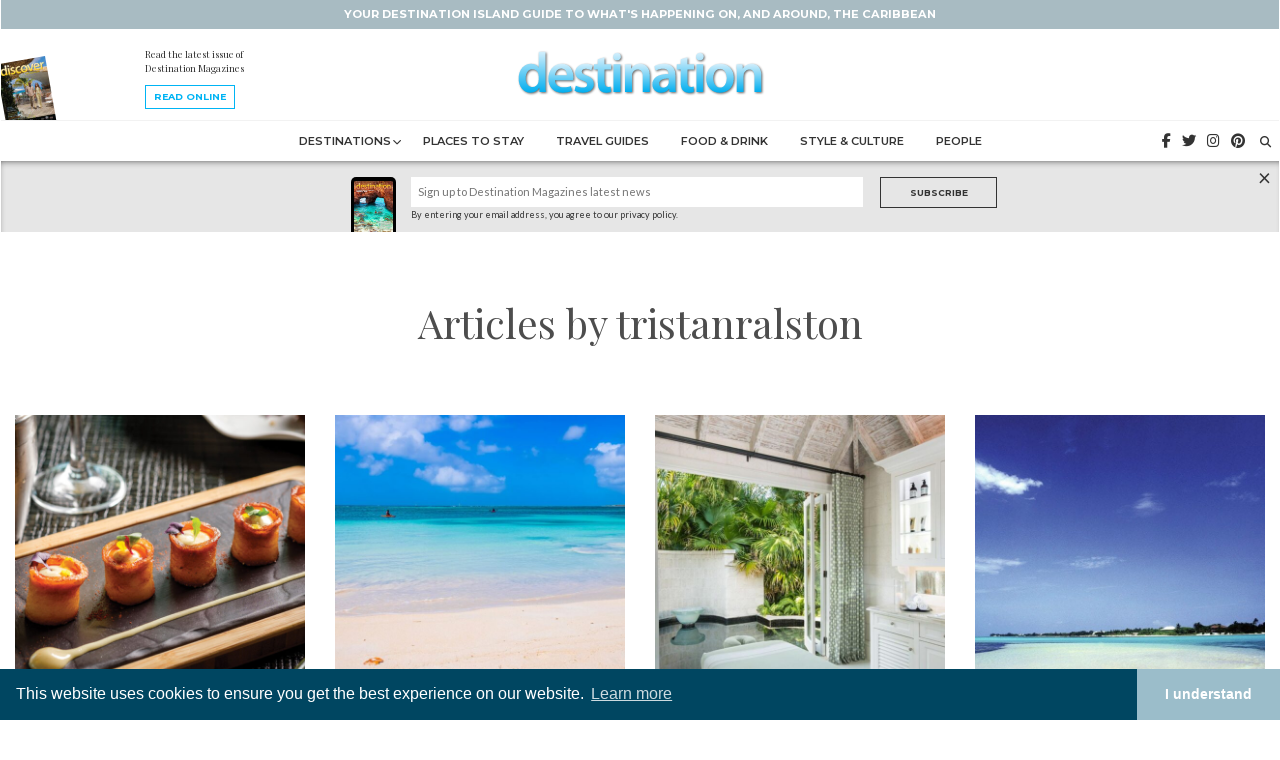

--- FILE ---
content_type: text/html; charset=UTF-8
request_url: https://destination-magazines.com/author/tristanralston/
body_size: 12356
content:
  <!DOCTYPE html>
<html class="no-js">
<head>
  <title>Tristan Ralston, Author at Destination Magazines</title>
<link data-rocket-preload as="style" href="https://fonts.googleapis.com/css?family=Lato%7CMontserrat%3A600%2C700%7CPlayfair%20Display&#038;display=swap" rel="preload">
<link href="https://fonts.googleapis.com/css?family=Lato%7CMontserrat%3A600%2C700%7CPlayfair%20Display&#038;display=swap" media="print" onload="this.media=&#039;all&#039;" rel="stylesheet">
<noscript data-wpr-hosted-gf-parameters=""><link rel="stylesheet" href="https://fonts.googleapis.com/css?family=Lato%7CMontserrat%3A600%2C700%7CPlayfair%20Display&#038;display=swap"></noscript>
  <meta charset="utf-8">
  <meta http-equiv="X-UA-Compatible" content="IE=edge">
  <meta name="viewport" content="width=device-width, initial-scale=1.0">
  <meta name='robots' content='index, follow, max-image-preview:large, max-snippet:-1, max-video-preview:-1' />

	<!-- This site is optimized with the Yoast SEO plugin v26.7 - https://yoast.com/wordpress/plugins/seo/ -->
	<link rel="canonical" href="https://destination-magazines.com/author/tristanralston/" />
	<link rel="next" href="https://destination-magazines.com/author/tristanralston/page/2/" />
	<meta property="og:locale" content="en_GB" />
	<meta property="og:type" content="profile" />
	<meta property="og:title" content="Tristan Ralston, Author at Destination Magazines" />
	<meta property="og:url" content="https://destination-magazines.com/author/tristanralston/" />
	<meta property="og:site_name" content="Destination Magazines" />
	<meta property="og:image" content="https://destination-magazines.com/wp-content/uploads/2015/08/Tristan_Ralston.jpg" />
	<meta property="og:image:width" content="350" />
	<meta property="og:image:height" content="350" />
	<meta property="og:image:type" content="image/jpeg" />
	<meta name="twitter:card" content="summary_large_image" />
	<script type="application/ld+json" class="yoast-schema-graph">{"@context":"https://schema.org","@graph":[{"@type":"ProfilePage","@id":"https://destination-magazines.com/author/tristanralston/","url":"https://destination-magazines.com/author/tristanralston/","name":"Tristan Ralston, Author at Destination Magazines","isPartOf":{"@id":"https://destination-magazines.com/#website"},"primaryImageOfPage":{"@id":"https://destination-magazines.com/author/tristanralston/#primaryimage"},"image":{"@id":"https://destination-magazines.com/author/tristanralston/#primaryimage"},"thumbnailUrl":"https://destination-magazines.com/wp-content/uploads/2021/03/P94-International-Kimpton_Seafire_-counter-Pintxos-and-paella-2.jpg","breadcrumb":{"@id":"https://destination-magazines.com/author/tristanralston/#breadcrumb"},"inLanguage":"en-GB","potentialAction":[{"@type":"ReadAction","target":["https://destination-magazines.com/author/tristanralston/"]}]},{"@type":"ImageObject","inLanguage":"en-GB","@id":"https://destination-magazines.com/author/tristanralston/#primaryimage","url":"https://destination-magazines.com/wp-content/uploads/2021/03/P94-International-Kimpton_Seafire_-counter-Pintxos-and-paella-2.jpg","contentUrl":"https://destination-magazines.com/wp-content/uploads/2021/03/P94-International-Kimpton_Seafire_-counter-Pintxos-and-paella-2.jpg","width":1200,"height":800,"caption":"Pintxos and paella at Avecita"},{"@type":"BreadcrumbList","@id":"https://destination-magazines.com/author/tristanralston/#breadcrumb","itemListElement":[{"@type":"ListItem","position":1,"name":"Home","item":"https://destination-magazines.com/"},{"@type":"ListItem","position":2,"name":"Archives for Tristan Ralston"}]},{"@type":"WebSite","@id":"https://destination-magazines.com/#website","url":"https://destination-magazines.com/","name":"Destination Magazines","description":"Your destination island guide to what's happening on, and around, the Caribbean","publisher":{"@id":"https://destination-magazines.com/#organization"},"potentialAction":[{"@type":"SearchAction","target":{"@type":"EntryPoint","urlTemplate":"https://destination-magazines.com/?s={search_term_string}"},"query-input":{"@type":"PropertyValueSpecification","valueRequired":true,"valueName":"search_term_string"}}],"inLanguage":"en-GB"},{"@type":"Organization","@id":"https://destination-magazines.com/#organization","name":"Destination Magazines","url":"https://destination-magazines.com/","logo":{"@type":"ImageObject","inLanguage":"en-GB","@id":"https://destination-magazines.com/#/schema/logo/image/","url":"http://o67.2c1.mywebsitetransfer.com/wp-content/uploads/2019/10/destinationmagazines_logo.png","contentUrl":"http://o67.2c1.mywebsitetransfer.com/wp-content/uploads/2019/10/destinationmagazines_logo.png","width":600,"height":106,"caption":"Destination Magazines"},"image":{"@id":"https://destination-magazines.com/#/schema/logo/image/"}},{"@type":"Person","@id":"https://destination-magazines.com/#/schema/person/f064dd1d996967d50ac09b1567d506f8","name":"Tristan Ralston","image":{"@type":"ImageObject","inLanguage":"en-GB","@id":"https://destination-magazines.com/#/schema/person/image/","url":"https://destination-magazines.com/wp-content/uploads/2015/08/Tristan_Ralston-100x100.jpg","contentUrl":"https://destination-magazines.com/wp-content/uploads/2015/08/Tristan_Ralston-100x100.jpg","caption":"Tristan Ralston"},"mainEntityOfPage":{"@id":"https://destination-magazines.com/author/tristanralston/"}}]}</script>
	<!-- / Yoast SEO plugin. -->


<link rel='dns-prefetch' href='//kit.fontawesome.com' />
<link rel='dns-prefetch' href='//cdnjs.cloudflare.com' />
<link rel='dns-prefetch' href='//stackpath.bootstrapcdn.com' />
<link rel='dns-prefetch' href='//cdn.jsdelivr.net' />
<link rel='dns-prefetch' href='//unpkg.com' />
<link rel='dns-prefetch' href='//fonts.googleapis.com' />
<link href='https://fonts.gstatic.com' crossorigin rel='preconnect' />
<style id='wp-img-auto-sizes-contain-inline-css' type='text/css'>
img:is([sizes=auto i],[sizes^="auto," i]){contain-intrinsic-size:3000px 1500px}
/*# sourceURL=wp-img-auto-sizes-contain-inline-css */
</style>
<style id='wp-emoji-styles-inline-css' type='text/css'>

	img.wp-smiley, img.emoji {
		display: inline !important;
		border: none !important;
		box-shadow: none !important;
		height: 1em !important;
		width: 1em !important;
		margin: 0 0.07em !important;
		vertical-align: -0.1em !important;
		background: none !important;
		padding: 0 !important;
	}
/*# sourceURL=wp-emoji-styles-inline-css */
</style>
<style id='wp-block-library-inline-css' type='text/css'>
:root{--wp-block-synced-color:#7a00df;--wp-block-synced-color--rgb:122,0,223;--wp-bound-block-color:var(--wp-block-synced-color);--wp-editor-canvas-background:#ddd;--wp-admin-theme-color:#007cba;--wp-admin-theme-color--rgb:0,124,186;--wp-admin-theme-color-darker-10:#006ba1;--wp-admin-theme-color-darker-10--rgb:0,107,160.5;--wp-admin-theme-color-darker-20:#005a87;--wp-admin-theme-color-darker-20--rgb:0,90,135;--wp-admin-border-width-focus:2px}@media (min-resolution:192dpi){:root{--wp-admin-border-width-focus:1.5px}}.wp-element-button{cursor:pointer}:root .has-very-light-gray-background-color{background-color:#eee}:root .has-very-dark-gray-background-color{background-color:#313131}:root .has-very-light-gray-color{color:#eee}:root .has-very-dark-gray-color{color:#313131}:root .has-vivid-green-cyan-to-vivid-cyan-blue-gradient-background{background:linear-gradient(135deg,#00d084,#0693e3)}:root .has-purple-crush-gradient-background{background:linear-gradient(135deg,#34e2e4,#4721fb 50%,#ab1dfe)}:root .has-hazy-dawn-gradient-background{background:linear-gradient(135deg,#faaca8,#dad0ec)}:root .has-subdued-olive-gradient-background{background:linear-gradient(135deg,#fafae1,#67a671)}:root .has-atomic-cream-gradient-background{background:linear-gradient(135deg,#fdd79a,#004a59)}:root .has-nightshade-gradient-background{background:linear-gradient(135deg,#330968,#31cdcf)}:root .has-midnight-gradient-background{background:linear-gradient(135deg,#020381,#2874fc)}:root{--wp--preset--font-size--normal:16px;--wp--preset--font-size--huge:42px}.has-regular-font-size{font-size:1em}.has-larger-font-size{font-size:2.625em}.has-normal-font-size{font-size:var(--wp--preset--font-size--normal)}.has-huge-font-size{font-size:var(--wp--preset--font-size--huge)}.has-text-align-center{text-align:center}.has-text-align-left{text-align:left}.has-text-align-right{text-align:right}.has-fit-text{white-space:nowrap!important}#end-resizable-editor-section{display:none}.aligncenter{clear:both}.items-justified-left{justify-content:flex-start}.items-justified-center{justify-content:center}.items-justified-right{justify-content:flex-end}.items-justified-space-between{justify-content:space-between}.screen-reader-text{border:0;clip-path:inset(50%);height:1px;margin:-1px;overflow:hidden;padding:0;position:absolute;width:1px;word-wrap:normal!important}.screen-reader-text:focus{background-color:#ddd;clip-path:none;color:#444;display:block;font-size:1em;height:auto;left:5px;line-height:normal;padding:15px 23px 14px;text-decoration:none;top:5px;width:auto;z-index:100000}html :where(.has-border-color){border-style:solid}html :where([style*=border-top-color]){border-top-style:solid}html :where([style*=border-right-color]){border-right-style:solid}html :where([style*=border-bottom-color]){border-bottom-style:solid}html :where([style*=border-left-color]){border-left-style:solid}html :where([style*=border-width]){border-style:solid}html :where([style*=border-top-width]){border-top-style:solid}html :where([style*=border-right-width]){border-right-style:solid}html :where([style*=border-bottom-width]){border-bottom-style:solid}html :where([style*=border-left-width]){border-left-style:solid}html :where(img[class*=wp-image-]){height:auto;max-width:100%}:where(figure){margin:0 0 1em}html :where(.is-position-sticky){--wp-admin--admin-bar--position-offset:var(--wp-admin--admin-bar--height,0px)}@media screen and (max-width:600px){html :where(.is-position-sticky){--wp-admin--admin-bar--position-offset:0px}}

/*# sourceURL=wp-block-library-inline-css */
</style><style id='global-styles-inline-css' type='text/css'>
:root{--wp--preset--aspect-ratio--square: 1;--wp--preset--aspect-ratio--4-3: 4/3;--wp--preset--aspect-ratio--3-4: 3/4;--wp--preset--aspect-ratio--3-2: 3/2;--wp--preset--aspect-ratio--2-3: 2/3;--wp--preset--aspect-ratio--16-9: 16/9;--wp--preset--aspect-ratio--9-16: 9/16;--wp--preset--color--black: #000000;--wp--preset--color--cyan-bluish-gray: #abb8c3;--wp--preset--color--white: #ffffff;--wp--preset--color--pale-pink: #f78da7;--wp--preset--color--vivid-red: #cf2e2e;--wp--preset--color--luminous-vivid-orange: #ff6900;--wp--preset--color--luminous-vivid-amber: #fcb900;--wp--preset--color--light-green-cyan: #7bdcb5;--wp--preset--color--vivid-green-cyan: #00d084;--wp--preset--color--pale-cyan-blue: #8ed1fc;--wp--preset--color--vivid-cyan-blue: #0693e3;--wp--preset--color--vivid-purple: #9b51e0;--wp--preset--gradient--vivid-cyan-blue-to-vivid-purple: linear-gradient(135deg,rgb(6,147,227) 0%,rgb(155,81,224) 100%);--wp--preset--gradient--light-green-cyan-to-vivid-green-cyan: linear-gradient(135deg,rgb(122,220,180) 0%,rgb(0,208,130) 100%);--wp--preset--gradient--luminous-vivid-amber-to-luminous-vivid-orange: linear-gradient(135deg,rgb(252,185,0) 0%,rgb(255,105,0) 100%);--wp--preset--gradient--luminous-vivid-orange-to-vivid-red: linear-gradient(135deg,rgb(255,105,0) 0%,rgb(207,46,46) 100%);--wp--preset--gradient--very-light-gray-to-cyan-bluish-gray: linear-gradient(135deg,rgb(238,238,238) 0%,rgb(169,184,195) 100%);--wp--preset--gradient--cool-to-warm-spectrum: linear-gradient(135deg,rgb(74,234,220) 0%,rgb(151,120,209) 20%,rgb(207,42,186) 40%,rgb(238,44,130) 60%,rgb(251,105,98) 80%,rgb(254,248,76) 100%);--wp--preset--gradient--blush-light-purple: linear-gradient(135deg,rgb(255,206,236) 0%,rgb(152,150,240) 100%);--wp--preset--gradient--blush-bordeaux: linear-gradient(135deg,rgb(254,205,165) 0%,rgb(254,45,45) 50%,rgb(107,0,62) 100%);--wp--preset--gradient--luminous-dusk: linear-gradient(135deg,rgb(255,203,112) 0%,rgb(199,81,192) 50%,rgb(65,88,208) 100%);--wp--preset--gradient--pale-ocean: linear-gradient(135deg,rgb(255,245,203) 0%,rgb(182,227,212) 50%,rgb(51,167,181) 100%);--wp--preset--gradient--electric-grass: linear-gradient(135deg,rgb(202,248,128) 0%,rgb(113,206,126) 100%);--wp--preset--gradient--midnight: linear-gradient(135deg,rgb(2,3,129) 0%,rgb(40,116,252) 100%);--wp--preset--font-size--small: 13px;--wp--preset--font-size--medium: 20px;--wp--preset--font-size--large: 36px;--wp--preset--font-size--x-large: 42px;--wp--preset--spacing--20: 0.44rem;--wp--preset--spacing--30: 0.67rem;--wp--preset--spacing--40: 1rem;--wp--preset--spacing--50: 1.5rem;--wp--preset--spacing--60: 2.25rem;--wp--preset--spacing--70: 3.38rem;--wp--preset--spacing--80: 5.06rem;--wp--preset--shadow--natural: 6px 6px 9px rgba(0, 0, 0, 0.2);--wp--preset--shadow--deep: 12px 12px 50px rgba(0, 0, 0, 0.4);--wp--preset--shadow--sharp: 6px 6px 0px rgba(0, 0, 0, 0.2);--wp--preset--shadow--outlined: 6px 6px 0px -3px rgb(255, 255, 255), 6px 6px rgb(0, 0, 0);--wp--preset--shadow--crisp: 6px 6px 0px rgb(0, 0, 0);}:where(.is-layout-flex){gap: 0.5em;}:where(.is-layout-grid){gap: 0.5em;}body .is-layout-flex{display: flex;}.is-layout-flex{flex-wrap: wrap;align-items: center;}.is-layout-flex > :is(*, div){margin: 0;}body .is-layout-grid{display: grid;}.is-layout-grid > :is(*, div){margin: 0;}:where(.wp-block-columns.is-layout-flex){gap: 2em;}:where(.wp-block-columns.is-layout-grid){gap: 2em;}:where(.wp-block-post-template.is-layout-flex){gap: 1.25em;}:where(.wp-block-post-template.is-layout-grid){gap: 1.25em;}.has-black-color{color: var(--wp--preset--color--black) !important;}.has-cyan-bluish-gray-color{color: var(--wp--preset--color--cyan-bluish-gray) !important;}.has-white-color{color: var(--wp--preset--color--white) !important;}.has-pale-pink-color{color: var(--wp--preset--color--pale-pink) !important;}.has-vivid-red-color{color: var(--wp--preset--color--vivid-red) !important;}.has-luminous-vivid-orange-color{color: var(--wp--preset--color--luminous-vivid-orange) !important;}.has-luminous-vivid-amber-color{color: var(--wp--preset--color--luminous-vivid-amber) !important;}.has-light-green-cyan-color{color: var(--wp--preset--color--light-green-cyan) !important;}.has-vivid-green-cyan-color{color: var(--wp--preset--color--vivid-green-cyan) !important;}.has-pale-cyan-blue-color{color: var(--wp--preset--color--pale-cyan-blue) !important;}.has-vivid-cyan-blue-color{color: var(--wp--preset--color--vivid-cyan-blue) !important;}.has-vivid-purple-color{color: var(--wp--preset--color--vivid-purple) !important;}.has-black-background-color{background-color: var(--wp--preset--color--black) !important;}.has-cyan-bluish-gray-background-color{background-color: var(--wp--preset--color--cyan-bluish-gray) !important;}.has-white-background-color{background-color: var(--wp--preset--color--white) !important;}.has-pale-pink-background-color{background-color: var(--wp--preset--color--pale-pink) !important;}.has-vivid-red-background-color{background-color: var(--wp--preset--color--vivid-red) !important;}.has-luminous-vivid-orange-background-color{background-color: var(--wp--preset--color--luminous-vivid-orange) !important;}.has-luminous-vivid-amber-background-color{background-color: var(--wp--preset--color--luminous-vivid-amber) !important;}.has-light-green-cyan-background-color{background-color: var(--wp--preset--color--light-green-cyan) !important;}.has-vivid-green-cyan-background-color{background-color: var(--wp--preset--color--vivid-green-cyan) !important;}.has-pale-cyan-blue-background-color{background-color: var(--wp--preset--color--pale-cyan-blue) !important;}.has-vivid-cyan-blue-background-color{background-color: var(--wp--preset--color--vivid-cyan-blue) !important;}.has-vivid-purple-background-color{background-color: var(--wp--preset--color--vivid-purple) !important;}.has-black-border-color{border-color: var(--wp--preset--color--black) !important;}.has-cyan-bluish-gray-border-color{border-color: var(--wp--preset--color--cyan-bluish-gray) !important;}.has-white-border-color{border-color: var(--wp--preset--color--white) !important;}.has-pale-pink-border-color{border-color: var(--wp--preset--color--pale-pink) !important;}.has-vivid-red-border-color{border-color: var(--wp--preset--color--vivid-red) !important;}.has-luminous-vivid-orange-border-color{border-color: var(--wp--preset--color--luminous-vivid-orange) !important;}.has-luminous-vivid-amber-border-color{border-color: var(--wp--preset--color--luminous-vivid-amber) !important;}.has-light-green-cyan-border-color{border-color: var(--wp--preset--color--light-green-cyan) !important;}.has-vivid-green-cyan-border-color{border-color: var(--wp--preset--color--vivid-green-cyan) !important;}.has-pale-cyan-blue-border-color{border-color: var(--wp--preset--color--pale-cyan-blue) !important;}.has-vivid-cyan-blue-border-color{border-color: var(--wp--preset--color--vivid-cyan-blue) !important;}.has-vivid-purple-border-color{border-color: var(--wp--preset--color--vivid-purple) !important;}.has-vivid-cyan-blue-to-vivid-purple-gradient-background{background: var(--wp--preset--gradient--vivid-cyan-blue-to-vivid-purple) !important;}.has-light-green-cyan-to-vivid-green-cyan-gradient-background{background: var(--wp--preset--gradient--light-green-cyan-to-vivid-green-cyan) !important;}.has-luminous-vivid-amber-to-luminous-vivid-orange-gradient-background{background: var(--wp--preset--gradient--luminous-vivid-amber-to-luminous-vivid-orange) !important;}.has-luminous-vivid-orange-to-vivid-red-gradient-background{background: var(--wp--preset--gradient--luminous-vivid-orange-to-vivid-red) !important;}.has-very-light-gray-to-cyan-bluish-gray-gradient-background{background: var(--wp--preset--gradient--very-light-gray-to-cyan-bluish-gray) !important;}.has-cool-to-warm-spectrum-gradient-background{background: var(--wp--preset--gradient--cool-to-warm-spectrum) !important;}.has-blush-light-purple-gradient-background{background: var(--wp--preset--gradient--blush-light-purple) !important;}.has-blush-bordeaux-gradient-background{background: var(--wp--preset--gradient--blush-bordeaux) !important;}.has-luminous-dusk-gradient-background{background: var(--wp--preset--gradient--luminous-dusk) !important;}.has-pale-ocean-gradient-background{background: var(--wp--preset--gradient--pale-ocean) !important;}.has-electric-grass-gradient-background{background: var(--wp--preset--gradient--electric-grass) !important;}.has-midnight-gradient-background{background: var(--wp--preset--gradient--midnight) !important;}.has-small-font-size{font-size: var(--wp--preset--font-size--small) !important;}.has-medium-font-size{font-size: var(--wp--preset--font-size--medium) !important;}.has-large-font-size{font-size: var(--wp--preset--font-size--large) !important;}.has-x-large-font-size{font-size: var(--wp--preset--font-size--x-large) !important;}
/*# sourceURL=global-styles-inline-css */
</style>

<style id='classic-theme-styles-inline-css' type='text/css'>
/*! This file is auto-generated */
.wp-block-button__link{color:#fff;background-color:#32373c;border-radius:9999px;box-shadow:none;text-decoration:none;padding:calc(.667em + 2px) calc(1.333em + 2px);font-size:1.125em}.wp-block-file__button{background:#32373c;color:#fff;text-decoration:none}
/*# sourceURL=/wp-includes/css/classic-themes.min.css */
</style>
<link data-minify="1" rel='stylesheet' id='ppress-frontend-css' href='https://destination-magazines.com/wp-content/cache/min/1/wp-content/plugins/wp-user-avatar/assets/css/frontend.min.css?ver=1764260246' type='text/css' media='all' />
<link rel='stylesheet' id='ppress-flatpickr-css' href='https://destination-magazines.com/wp-content/plugins/wp-user-avatar/assets/flatpickr/flatpickr.min.css' type='text/css' media='all' />
<link rel='stylesheet' id='ppress-select2-css' href='https://destination-magazines.com/wp-content/plugins/wp-user-avatar/assets/select2/select2.min.css' type='text/css' media='all' />
<link data-minify="1" rel='stylesheet' id='bootstrap-css-css' href='https://destination-magazines.com/wp-content/cache/min/1/bootstrap/4.3.1/css/bootstrap.min.css?ver=1764260246' type='text/css' media='all' />

<link data-minify="1" rel='stylesheet' id='fix-css-css' href='https://destination-magazines.com/wp-content/cache/min/1/wp-content/themes/destination2019/cssjs/css/fix.css?ver=1764260246' type='text/css' media='all' />
<link data-minify="1" rel='stylesheet' id='aos-css-css' href='https://destination-magazines.com/wp-content/cache/min/1/aos@2.3.1/dist/aos.css?ver=1764260246' type='text/css' media='all' />
<link data-minify="1" rel='stylesheet' id='cookies-css-css' href='https://destination-magazines.com/wp-content/cache/min/1/npm/cookieconsent@3/build/cookieconsent.min.css?ver=1764260246' type='text/css' media='all' />
<script type="text/javascript" src="https://destination-magazines.com/wp-includes/js/jquery/jquery.min.js" id="jquery-core-js"></script>



<link rel="https://api.w.org/" href="https://destination-magazines.com/wp-json/" /><link rel="alternate" title="JSON" type="application/json" href="https://destination-magazines.com/wp-json/wp/v2/users/5" /><!-- There is no amphtml version available for this URL. --><link rel="icon" href="https://destination-magazines.com/wp-content/uploads/2019/11/cropped-destination_favicon-1-32x32.png" sizes="32x32" />
<link rel="icon" href="https://destination-magazines.com/wp-content/uploads/2019/11/cropped-destination_favicon-1-192x192.png" sizes="192x192" />
<link rel="apple-touch-icon" href="https://destination-magazines.com/wp-content/uploads/2019/11/cropped-destination_favicon-1-180x180.png" />
<meta name="msapplication-TileImage" content="https://destination-magazines.com/wp-content/uploads/2019/11/cropped-destination_favicon-1-270x270.png" />
  <link data-minify="1" rel="stylesheet" href="https://destination-magazines.com/wp-content/cache/min/1/wp-content/themes/destination2019/style.css?ver=1764260246" type="text/css" media="screen, projection" />	
<meta name="generator" content="WP Rocket 3.20.3" data-wpr-features="wpr_defer_js wpr_minify_concatenate_js wpr_minify_css wpr_desktop" /></head>
	
<!-- Google tag (gtag.js) -->
<script async src="https://www.googletagmanager.com/gtag/js?id=G-17Z8TB5TH9"></script>
<script>
  window.dataLayer = window.dataLayer || [];
  function gtag(){dataLayer.push(arguments);}
  gtag('js', new Date());

  gtag('config', 'G-17Z8TB5TH9');
</script>	
	
<script>
(function(i,s,o,g,r,a,m){i['GoogleAnalyticsObject']=r;i[r]=i[r]||function(){
(i[r].q=i[r].q||[]).push(arguments)},i[r].l=1*new Date();a=s.createElement(o),
m=s.getElementsByTagName(o)[0];a.async=1;a.src=g;m.parentNode.insertBefore(a,m)
})(window,document,'script','//www.google-analytics.com/analytics.js','ga');
ga('create', 'UA-66495873-1', 'auto');
ga('send', 'pageview');
</script>
	
<body class="archive author author-tristanralston author-5 wp-theme-destination2019" data-spy="scroll" data-target="#spy" data-offset="80">

<nav class="navbar navbar-expand-md navbar-light bg-white fixed-top">
<div>
	<div class="headCap row bg-primary text-white py-2 text-center">
		<div class="col-12">
			<h6>Your destination island guide to what's happening on, and around, the Caribbean</h6>
		</div>
	</div>

	<div class="row bg-white">
		<div class="col-12 px-md-0">
        <div class="head d-flex">
        <div class="emagHead d-lg-block d-none">
						<div class="headMags"><img  src="https://destination-magazines.com/wp-content/uploads/2019/10/Turks-Caicos-2026-cover-76x100.jpg" /></div>
						<div class="headMags"><img  src="" /></div>
						<div class="headMags"><img  src="" /></div>
						<span><p class="issue">Read the latest issue of Destination Magazines</p><a href="https://destination-magazines.com/emagazine-archive/" class="btn btn-outline-secondary btn-sm">Read Online</a></span>
        </div>
    <a class="navbar-brand mx-md-auto mr-auto" href="https://destination-magazines.com/"><img class="logoShade" src="https://destination-magazines.com/img/destination-logo.svg" alt="destination Magazines" /></a>
			
<div class="hIcons position-absolute d-md-block d-none px-sm-0 px-4 pb-sm-0 pb-3">
<ul class="nav navbar-nav social d-inline-block">
 <li><a href="https://www.facebook.com/DestinationMagazines" target="_blank"><i class="fab fa-facebook-f"></i></a></li>
<li><a href="https://twitter.com/destinationmags" target="_blank"><i class="fab fa-twitter"></i></a></li>
<li><a href="https://www.instagram.com/destinationmags/" target="_blank"><i class="fab fa-instagram"></i></a></li>
<li><a href="https://cz.pinterest.com/destination_mag/" target="_blank"><i class="fab fa-pinterest"></i></a></li>
</ul>	
<ul class="searchs nav navbar-nav d-inline-block px-2">
<li><a href="#search"><i class="fas fa-search"></i></a></li>
</ul>
</div>			

    <button class="navbar-toggler ml-auto" type="button" data-toggle="collapse" data-target="#navbarDropdown" aria-controls="navbarDropdown" aria-expanded="false" aria-label="Toggle navigation">
      <span class="navbar-toggler-icon"></span>
    </button>
		</div>
    <div class="collapse navbar-collapse" id="navbarDropdown">
      <ul id="menu-header" class="nav navbar-nav justify-content-lg-center mx-auto mt-lg-0 "><li  id="menu-item-7779" class="menu-item menu-item-type-taxonomy menu-item-object-category menu-item-has-children dropdown nav-item nav-item-7779"><a href="https://destination-magazines.com/destinations/" class="nav-link dropdown-toggle" data-toggle="dropdown" aria-haspopup="true" aria-expanded="false">Destinations</a>
<ul class="dropdown-menu depth_0">
	<li  id="menu-item-8064" class="menu-item menu-item-type-taxonomy menu-item-object-category nav-item nav-item-8064"><a class="dropdown-item" href="https://destination-magazines.com/destinations/anguilla/" class="nav-link">Anguilla</a></li>
	<li  id="menu-item-7782" class="menu-item menu-item-type-taxonomy menu-item-object-category nav-item nav-item-7782"><a class="dropdown-item" href="https://destination-magazines.com/destinations/aruba/" class="nav-link">Aruba</a></li>
	<li  id="menu-item-7931" class="menu-item menu-item-type-taxonomy menu-item-object-category nav-item nav-item-7931"><a class="dropdown-item" href="https://destination-magazines.com/destinations/bahamas/" class="nav-link">Bahamas</a></li>
	<li  id="menu-item-8414" class="menu-item menu-item-type-taxonomy menu-item-object-category nav-item nav-item-8414"><a class="dropdown-item" href="https://destination-magazines.com/destinations/barbados/" class="nav-link">Barbados</a></li>
	<li  id="menu-item-7783" class="menu-item menu-item-type-taxonomy menu-item-object-category nav-item nav-item-7783"><a class="dropdown-item" href="https://destination-magazines.com/destinations/bermuda/" class="nav-link">Bermuda</a></li>
	<li  id="menu-item-7784" class="menu-item menu-item-type-taxonomy menu-item-object-category nav-item nav-item-7784"><a class="dropdown-item" href="https://destination-magazines.com/destinations/british-virgin-islands/" class="nav-link">British Virgin Islands</a></li>
	<li  id="menu-item-7786" class="menu-item menu-item-type-taxonomy menu-item-object-category nav-item nav-item-7786"><a class="dropdown-item" href="https://destination-magazines.com/destinations/cayman-islands/" class="nav-link">Cayman Islands</a></li>
	<li  id="menu-item-8048" class="menu-item menu-item-type-taxonomy menu-item-object-category nav-item nav-item-8048"><a class="dropdown-item" href="https://destination-magazines.com/destinations/dominica/" class="nav-link">Dominica</a></li>
	<li  id="menu-item-7964" class="menu-item menu-item-type-taxonomy menu-item-object-category nav-item nav-item-7964"><a class="dropdown-item" href="https://destination-magazines.com/destinations/dominican-republic/" class="nav-link">Dominican Republic</a></li>
	<li  id="menu-item-8050" class="menu-item menu-item-type-taxonomy menu-item-object-category nav-item nav-item-8050"><a class="dropdown-item" href="https://destination-magazines.com/destinations/st-barth/" class="nav-link">St Barth</a></li>
	<li  id="menu-item-7933" class="menu-item menu-item-type-taxonomy menu-item-object-category nav-item nav-item-7933"><a class="dropdown-item" href="https://destination-magazines.com/destinations/st-lucia/" class="nav-link">St Lucia</a></li>
	<li  id="menu-item-7894" class="menu-item menu-item-type-taxonomy menu-item-object-category nav-item nav-item-7894"><a class="dropdown-item" href="https://destination-magazines.com/destinations/st-martin/" class="nav-link">St Martin / St Maarten</a></li>
	<li  id="menu-item-7895" class="menu-item menu-item-type-taxonomy menu-item-object-category nav-item nav-item-7895"><a class="dropdown-item" href="https://destination-magazines.com/destinations/turks-caicos/" class="nav-link">Turks and Caicos</a></li>
	<li  id="menu-item-7929" class="menu-item menu-item-type-taxonomy menu-item-object-category nav-item nav-item-7929"><a class="dropdown-item" href="https://destination-magazines.com/destinations/us-virgin-islands/" class="nav-link">US Virgin Islands</a></li>
</ul>
</li>
<li  id="menu-item-7787" class="menu-item menu-item-type-taxonomy menu-item-object-category nav-item nav-item-7787"><a href="https://destination-magazines.com/places-to-stay/" class="nav-link">Places to Stay</a></li>
<li  id="menu-item-7974" class="menu-item menu-item-type-taxonomy menu-item-object-category nav-item nav-item-7974"><a href="https://destination-magazines.com/travel-guides/" class="nav-link">Travel Guides</a></li>
<li  id="menu-item-7791" class="menu-item menu-item-type-taxonomy menu-item-object-category nav-item nav-item-7791"><a href="https://destination-magazines.com/food-drink/" class="nav-link">Food &#038; Drink</a></li>
<li  id="menu-item-7789" class="menu-item menu-item-type-taxonomy menu-item-object-category nav-item nav-item-7789"><a href="https://destination-magazines.com/style-culture/" class="nav-link">Style &#038; Culture</a></li>
<li  id="menu-item-7790" class="menu-item menu-item-type-taxonomy menu-item-object-category nav-item nav-item-7790"><a href="https://destination-magazines.com/people/" class="nav-link">People</a></li>
</ul>	
		
<div class="hIcons position-relative d-md-none d-block px-sm-0 px-4 pb-sm-0 pb-3">
<ul class="nav navbar-nav social d-inline-block">
 <li><a href="https://www.facebook.com/DestinationMagazines" target="_blank"><i class="fab fa-facebook-f"></i></a></li>
<li><a href="https://twitter.com/destinationmags" target="_blank"><i class="fab fa-twitter"></i></a></li>
<li><a href="https://www.instagram.com/destinationmags/" target="_blank"><i class="fab fa-instagram"></i></a></li>
<li><a href="https://cz.pinterest.com/destination_mag/" target="_blank"><i class="fab fa-pinterest"></i></a></li>
</ul>	
<ul class="searchs nav navbar-nav d-inline-block px-2">
<li><a href="#search"><i class="fas fa-search"></i></a></li>
</ul>
</div>				
    </div>
			
    </div>
  </div>
  
 <!-- Start the HTML Code -->
 <div id="optin" class="optin row pt-3" style="display:none;">
<div class="container"><div class="col-lg-8 offset-lg-2 col-12">
<div class="row">
<div class="col-sm-2 d-md-block d-none magImg pr-0"><img src="https://destination-magazines.com/wp-content/uploads/2019/10/St-Martin-2026-cover-76x100.jpg" /></div>
<div class="col-sm-10 col-12"><form class="js-cm-form" id="subForm" class="js-cm-form" action="https://www.createsend.com/t/subscribeerror?description=" method="post" data-id="30FEA77E7D0A9B8D7616376B90063231D1138EAA94E66A76BA511521BC104C63A5774AF18CC60F3FADD452B11096BAA6D91345CF55562DC58C9C23CC2FE438CA">
<input aria-label="Name" id="fieldName" maxLength="200" name="cm-name" placeholder="Sign up to Destination Magazines latest news" class="js-cm-email-input c-dnqmqq fgqpHf" width="80%" /><small class="float-left">By entering your email address, you agree to our privacy policy.</small><button type="submit" class="js-cm-submit-button sc-dxgOiQ gTBKfp btn btn-lg btn-outline-primary">Subscribe</button></form></div>
</div>

</div></div>



 <div id="optin-close" onclick="close_wpba_topbar()">×</div><!-- wpba_topbar styles and html -->
 </div>
 <!-- wpba_topbar styles and html -->
  
</nav>

<div id="search">
    <button type="button" class="close">×</button>
		    <form role="search" method="get" class="search-form" action="https://destination-magazines.com/">
        <input type="search" name="s" value="" placeholder="type keyword(s) here" />
        <button type="submit" class="btn btn-primary">Search</button>
    </form></div>
	
	<div class="main">
  <div class="container-fluid">
    <div class="row">

      <div class="col-sm-12">

        <div id="content" role="main">
          <header>
                        <h1 class="py-5 text-center">
              Articles by tristanralston            </h1>
                      </header>
                      
<div class="row justify-content-center">

  
<div id="post_9706" class="col-lg-3 col-6 post-9706 post type-post status-publish format-standard has-post-thumbnail hentry category-cayman-islands-places-to-stay category-cayman-islands category-grand-cayman category-cayman-islands-restaurants tag-best-restaurants-cayman-islands tag-best-restaurants-in-grand-cayman tag-grand-cayman-restaurants tag-restaurants-grand-cayman-7-mile-beach tag-restaurants-grand-cayman-seven-mile-beach tag-top-restaurants-grand-cayman" >
<a href="https://destination-magazines.com/best-restaurants-in-grand-cayman/"><img width="600" height="600" src="https://destination-magazines.com/wp-content/uploads/2021/03/P94-International-Kimpton_Seafire_-counter-Pintxos-and-paella-2-600x600.jpg" class="attachment-medium_square size-medium_square wp-post-image" alt="grand cayman dining" decoding="async" fetchpriority="high" srcset="https://destination-magazines.com/wp-content/uploads/2021/03/P94-International-Kimpton_Seafire_-counter-Pintxos-and-paella-2-600x600.jpg 600w, https://destination-magazines.com/wp-content/uploads/2021/03/P94-International-Kimpton_Seafire_-counter-Pintxos-and-paella-2-150x150.jpg 150w, https://destination-magazines.com/wp-content/uploads/2021/03/P94-International-Kimpton_Seafire_-counter-Pintxos-and-paella-2-200x200.jpg 200w, https://destination-magazines.com/wp-content/uploads/2021/03/P94-International-Kimpton_Seafire_-counter-Pintxos-and-paella-2-330x330.jpg 330w, https://destination-magazines.com/wp-content/uploads/2021/03/P94-International-Kimpton_Seafire_-counter-Pintxos-and-paella-2-800x800.jpg 800w" sizes="(max-width: 600px) 100vw, 600px" /></a>

<h6>
<span class="post-category"><a href="https://destination-magazines.com/destinations/grand-cayman/" style="color:#00b4f4">Grand Cayman</a></span></h6>
    <h3><a href="https://destination-magazines.com/best-restaurants-in-grand-cayman/">Best restaurants in Grand Cayman</a></h3>
    <h6 class="text-muted author"><span>By </span><a href="https://destination-magazines.com/author/tristanralston/" title="Posts by Tristan Ralston" rel="author">Tristan Ralston</a></h6>
</div>

  
<div id="post_4398" class="col-lg-3 col-6 post-4398 post type-post status-publish format-standard has-post-thumbnail hentry category-aruba category-turks-caicos-beaches-the-area category-family-excursions category-activities category-the-area tag-andicuri-beach tag-arashi tag-aruba tag-aruba-best-beaches tag-aruba-swimming tag-arubas-alabaster-world-renowned-beaches tag-baby-beach tag-baby-beach-in-aruba tag-beaches-on-aruba tag-best-beaches-on-aruba tag-boca-catalina tag-boca-grandi tag-boca-grandi-beach tag-boca-prins tag-caribbean tag-dos-playa tag-druif-beach tag-eagle-beach tag-flamingo-beach tag-grapefield tag-grapefield-beach tag-hadicurari-beach tag-malmok-beach tag-manchebo-beach tag-mangel-halto tag-mangel-halto-beach-in-aruba tag-palm-beach tag-rodgers-beach tag-snorkeling-in-aruba tag-swimming-in-aruba tag-water-sports-in-aruba" >
<a href="https://destination-magazines.com/best-beaches-on-aruba/"><img width="600" height="600" src="https://destination-magazines.com/wp-content/uploads/2023/08/Rodgers-Beach-600x600.jpg" class="attachment-medium_square size-medium_square wp-post-image" alt="" decoding="async" srcset="https://destination-magazines.com/wp-content/uploads/2023/08/Rodgers-Beach-600x600.jpg 600w, https://destination-magazines.com/wp-content/uploads/2023/08/Rodgers-Beach-150x150.jpg 150w, https://destination-magazines.com/wp-content/uploads/2023/08/Rodgers-Beach-200x200.jpg 200w, https://destination-magazines.com/wp-content/uploads/2023/08/Rodgers-Beach-330x330.jpg 330w, https://destination-magazines.com/wp-content/uploads/2023/08/Rodgers-Beach-800x800.jpg 800w" sizes="(max-width: 600px) 100vw, 600px" /></a>

<h6>
<span class="post-category"><a href="https://destination-magazines.com/destinations/aruba/" >Aruba</a></span></h6>
    <h3><a href="https://destination-magazines.com/best-beaches-on-aruba/">15 Best Beaches in Aruba</a></h3>
    <h6 class="text-muted author"><span>By </span><a href="https://destination-magazines.com/author/tristanralston/" title="Posts by Tristan Ralston" rel="author">Tristan Ralston</a></h6>
</div>

  
<div id="post_12423" class="col-lg-3 col-6 post-12423 post type-post status-publish format-standard has-post-thumbnail hentry category-editors-picks category-activities-turks-caicos category-turks-caicos tag-caribbean tag-courtyard-shops-turks-and-caicos tag-graceway-sports-centre tag-health-centre-turks-and-caicos tag-island-organics tag-seven-stars-resort-spa tag-spa-treatment-turks-and-caicos tag-spas-turks-and-caicos tag-the-spa-at-the-palms tag-turks-and-caicos-islands" >
<a href="https://destination-magazines.com/fitness-and-spas-in-turks-and-caicos/"><img width="600" height="600" src="https://destination-magazines.com/wp-content/uploads/2024/01/turks-and-caicos-1-600x600.jpg" class="attachment-medium_square size-medium_square wp-post-image" alt="" decoding="async" srcset="https://destination-magazines.com/wp-content/uploads/2024/01/turks-and-caicos-1-600x600.jpg 600w, https://destination-magazines.com/wp-content/uploads/2024/01/turks-and-caicos-1-150x150.jpg 150w, https://destination-magazines.com/wp-content/uploads/2024/01/turks-and-caicos-1-200x200.jpg 200w, https://destination-magazines.com/wp-content/uploads/2024/01/turks-and-caicos-1-330x330.jpg 330w, https://destination-magazines.com/wp-content/uploads/2024/01/turks-and-caicos-1-800x800.jpg 800w" sizes="(max-width: 600px) 100vw, 600px" /></a>

<h6>
<span class="post-category"><a href="https://destination-magazines.com/destinations/turks-caicos/" style="color:#00b4f4">Turks and Caicos</a></span></h6>
    <h3><a href="https://destination-magazines.com/fitness-and-spas-in-turks-and-caicos/">Fitness and Spas in Turks and Caicos</a></h3>
    <h6 class="text-muted author"><span>By </span><a href="https://destination-magazines.com/author/tristanralston/" title="Posts by Tristan Ralston" rel="author">Tristan Ralston</a></h6>
</div>

  
<div id="post_7571" class="col-lg-3 col-6 post-7571 post type-post status-publish format-standard has-post-thumbnail hentry category-caribbean-travel-guide category-cayman-brac category-cayman-islands-travel-guide category-cayman-islands category-cayman-islands-family-excursions-activities category-little-cayman category-cayman-islands-spas-activities category-activities-cayman-islands category-top-stories category-cayman-islands-watersports-activities tag-bird-watching-on-cayman-brac tag-cayman-brac tag-cayman-islands tag-cayman-islands-activities tag-cayman-islands-beaches tag-cayman-islands-vacation tag-little-cayman tag-rock-climbing-on-cayman-brac tag-scuba-diving-on-cayman-brac tag-scuba-diving-on-little-cayman" >
<a href="https://destination-magazines.com/cayman-islands-sister-islands-day-trips/"><img width="600" height="600" src="https://destination-magazines.com/wp-content/uploads/2019/05/Day-Trip-to-Little-Cayman-7-of-7-600x600.jpg" class="attachment-medium_square size-medium_square wp-post-image" alt="Day Trip to Little Cayman" decoding="async" loading="lazy" srcset="https://destination-magazines.com/wp-content/uploads/2019/05/Day-Trip-to-Little-Cayman-7-of-7-600x600.jpg 600w, https://destination-magazines.com/wp-content/uploads/2019/05/Day-Trip-to-Little-Cayman-7-of-7-150x150.jpg 150w, https://destination-magazines.com/wp-content/uploads/2019/05/Day-Trip-to-Little-Cayman-7-of-7-200x200.jpg 200w, https://destination-magazines.com/wp-content/uploads/2019/05/Day-Trip-to-Little-Cayman-7-of-7-330x330.jpg 330w, https://destination-magazines.com/wp-content/uploads/2019/05/Day-Trip-to-Little-Cayman-7-of-7-800x800.jpg 800w" sizes="auto, (max-width: 600px) 100vw, 600px" /></a>

<h6>
<span class="post-category"><a href="https://destination-magazines.com/destinations/cayman-islands/activities-cayman-islands/" >Things To Do</a></span></h6>
    <h3><a href="https://destination-magazines.com/cayman-islands-sister-islands-day-trips/">Cayman Islands: Sister Islands Day Trips</a></h3>
    <h6 class="text-muted author"><span>By </span><a href="https://destination-magazines.com/author/tristanralston/" title="Posts by Tristan Ralston" rel="author">Tristan Ralston</a></h6>
</div>

  
<div id="post_4309" class="col-lg-3 col-6 post-4309 post type-post status-publish format-standard has-post-thumbnail hentry category-aruba category-land-sports category-activities category-st-martin-watersports-activities tag-aruba tag-beach-tennis tag-beach-yoga tag-caribbean tag-de-palm-island tag-lounging tag-soccer tag-sunrise-or-sunset-swimming tag-volleyball tag-water-sports" >
<a href="https://destination-magazines.com/best-activities-and-attractions-on-aruba/"><img width="600" height="600" src="https://destination-magazines.com/wp-content/uploads/2016/05/Aruba-activities-and-water-sports-7-of-14-600x600.jpg" class="attachment-medium_square size-medium_square wp-post-image" alt="Water sports Aruba" decoding="async" loading="lazy" srcset="https://destination-magazines.com/wp-content/uploads/2016/05/Aruba-activities-and-water-sports-7-of-14-600x600.jpg 600w, https://destination-magazines.com/wp-content/uploads/2016/05/Aruba-activities-and-water-sports-7-of-14-150x150.jpg 150w, https://destination-magazines.com/wp-content/uploads/2016/05/Aruba-activities-and-water-sports-7-of-14-200x200.jpg 200w, https://destination-magazines.com/wp-content/uploads/2016/05/Aruba-activities-and-water-sports-7-of-14-330x330.jpg 330w, https://destination-magazines.com/wp-content/uploads/2016/05/Aruba-activities-and-water-sports-7-of-14-800x800.jpg 800w" sizes="auto, (max-width: 600px) 100vw, 600px" /></a>

<h6>
<span class="post-category"><a href="https://destination-magazines.com/destinations/aruba/activities/" >Things To Do</a></span></h6>
    <h3><a href="https://destination-magazines.com/best-activities-and-attractions-on-aruba/">Best activities and watersports to do in Aruba</a></h3>
    <h6 class="text-muted author"><span>By </span><a href="https://destination-magazines.com/author/tristanralston/" title="Posts by Tristan Ralston" rel="author">Tristan Ralston</a></h6>
</div>

  
<div id="post_11317" class="col-lg-3 col-6 post-11317 post type-post status-publish format-standard has-post-thumbnail hentry category-aruba category-where-to-stay-aruba tag-aruba tag-aruba-homes tag-aruba-homes-for-sale-beachfront tag-aruba-real-estate tag-buy-second-home-in-aruba tag-buy-vacation-home-aruba tag-caribbean tag-caribbean-island-real-estate tag-condos-for-sale-in-aruba tag-holiday-homes-aruba tag-properties-for-sale-in-aruba tag-properties-in-aruba tag-real-estate-in-aruba tag-vacation-homes-in-aruba" >
<a href="https://destination-magazines.com/buying-real-estate-in-aruba/"><img width="600" height="600" src="https://destination-magazines.com/wp-content/uploads/2023/08/aruba-house-1-600x600.jpg" class="attachment-medium_square size-medium_square wp-post-image" alt="" decoding="async" loading="lazy" srcset="https://destination-magazines.com/wp-content/uploads/2023/08/aruba-house-1-600x600.jpg 600w, https://destination-magazines.com/wp-content/uploads/2023/08/aruba-house-1-150x150.jpg 150w, https://destination-magazines.com/wp-content/uploads/2023/08/aruba-house-1-200x200.jpg 200w, https://destination-magazines.com/wp-content/uploads/2023/08/aruba-house-1-330x330.jpg 330w, https://destination-magazines.com/wp-content/uploads/2023/08/aruba-house-1-800x800.jpg 800w" sizes="auto, (max-width: 600px) 100vw, 600px" /></a>

<h6>
<span class="post-category"><a href="https://destination-magazines.com/destinations/aruba/where-to-stay-aruba/" style="color:#5fc6b5">Where To Stay</a></span></h6>
    <h3><a href="https://destination-magazines.com/buying-real-estate-in-aruba/">Guide to Buying Real Estate in Aruba</a></h3>
    <h6 class="text-muted author"><span>By </span><a href="https://destination-magazines.com/author/tristanralston/" title="Posts by Tristan Ralston" rel="author">Tristan Ralston</a></h6>
</div>

  
<div id="post_9735" class="col-lg-3 col-6 post-9735 post type-post status-publish format-standard has-post-thumbnail hentry category-cayman-islands category-style-cayman" >
<a href="https://destination-magazines.com/a-guide-to-shopping-in-grand-cayman/"><img width="600" height="600" src="https://destination-magazines.com/wp-content/uploads/2021/04/Camana-Bay-6-600x600.jpg" class="attachment-medium_square size-medium_square wp-post-image" alt="Camana Bay Grand Cayman" decoding="async" loading="lazy" srcset="https://destination-magazines.com/wp-content/uploads/2021/04/Camana-Bay-6-600x600.jpg 600w, https://destination-magazines.com/wp-content/uploads/2021/04/Camana-Bay-6-150x150.jpg 150w, https://destination-magazines.com/wp-content/uploads/2021/04/Camana-Bay-6-200x200.jpg 200w, https://destination-magazines.com/wp-content/uploads/2021/04/Camana-Bay-6-330x330.jpg 330w, https://destination-magazines.com/wp-content/uploads/2021/04/Camana-Bay-6-800x800.jpg 800w" sizes="auto, (max-width: 600px) 100vw, 600px" /></a>

<h6>
<span class="post-category"><a href="https://destination-magazines.com/destinations/cayman-islands/" style="color:#00b4f4">Cayman Islands</a></span></h6>
    <h3><a href="https://destination-magazines.com/a-guide-to-shopping-in-grand-cayman/">A guide to shopping in Grand Cayman</a></h3>
    <h6 class="text-muted author"><span>By </span><a href="https://destination-magazines.com/author/tristanralston/" title="Posts by Tristan Ralston" rel="author">Tristan Ralston</a></h6>
</div>

  
<div id="post_9619" class="col-lg-3 col-6 post-9619 post type-post status-publish format-standard has-post-thumbnail hentry category-cayman-islands category-cayman-islands-real-estate tag-live-in-grand-cayman tag-move-to-grand-cayman tag-property-in-cayman-islands tag-property-seven-mile-beach" >
<a href="https://destination-magazines.com/dream-home-in-the-cayman-islands/"><img width="600" height="600" src="https://destination-magazines.com/wp-content/uploads/2021/01/Cayman-Aerial-1-2-600x600.jpg" class="attachment-medium_square size-medium_square wp-post-image" alt="Property Grand Cayman" decoding="async" loading="lazy" srcset="https://destination-magazines.com/wp-content/uploads/2021/01/Cayman-Aerial-1-2-600x600.jpg 600w, https://destination-magazines.com/wp-content/uploads/2021/01/Cayman-Aerial-1-2-150x150.jpg 150w, https://destination-magazines.com/wp-content/uploads/2021/01/Cayman-Aerial-1-2-200x200.jpg 200w, https://destination-magazines.com/wp-content/uploads/2021/01/Cayman-Aerial-1-2-330x330.jpg 330w" sizes="auto, (max-width: 600px) 100vw, 600px" /></a>

<h6>
<span class="post-category"><a href="https://destination-magazines.com/destinations/cayman-islands/cayman-islands-real-estate/" style="color:#00b4f4">Real Estate</a></span></h6>
    <h3><a href="https://destination-magazines.com/dream-home-in-the-cayman-islands/">Turn your dream vacation into your dream home in the Cayman Islands</a></h3>
    <h6 class="text-muted author"><span>By </span><a href="https://destination-magazines.com/author/tristanralston/" title="Posts by Tristan Ralston" rel="author">Tristan Ralston</a></h6>
</div>

  
<div id="post_9359" class="col-lg-3 col-6 post-9359 post type-post status-publish format-standard has-post-thumbnail hentry category-style-cayman tag-cartier tag-duty-free-watches tag-panerai tag-patek-philippe tag-rolex" >
<a href="https://destination-magazines.com/best-watches-for-men/"><img width="600" height="600" src="https://destination-magazines.com/wp-content/uploads/2020/09/Best-Watches-4-of-6-600x600.jpg" class="attachment-medium_square size-medium_square wp-post-image" alt="" decoding="async" loading="lazy" srcset="https://destination-magazines.com/wp-content/uploads/2020/09/Best-Watches-4-of-6-600x600.jpg 600w, https://destination-magazines.com/wp-content/uploads/2020/09/Best-Watches-4-of-6-150x150.jpg 150w, https://destination-magazines.com/wp-content/uploads/2020/09/Best-Watches-4-of-6-200x200.jpg 200w, https://destination-magazines.com/wp-content/uploads/2020/09/Best-Watches-4-of-6-330x330.jpg 330w, https://destination-magazines.com/wp-content/uploads/2020/09/Best-Watches-4-of-6-800x800.jpg 800w" sizes="auto, (max-width: 600px) 100vw, 600px" /></a>

<h6>
<span class="post-category"><a href="https://destination-magazines.com/destinations/cayman-islands/style-cayman/" style="color:#00b4f4">Style &amp; Culture</a></span></h6>
    <h3><a href="https://destination-magazines.com/best-watches-for-men/">Best Watches For Men</a></h3>
    <h6 class="text-muted author"><span>By </span><a href="https://destination-magazines.com/author/tristanralston/" title="Posts by Tristan Ralston" rel="author">Tristan Ralston</a></h6>
</div>

  
<div id="post_9513" class="col-lg-3 col-6 post-9513 post type-post status-publish format-standard has-post-thumbnail hentry category-cayman-islands category-cayman-islands-real-estate category-uncategorised tag-cayman-islands tag-grand-cayman tag-grand-cayman-real-estate tag-moving-to-grand-cayman" >
<a href="https://destination-magazines.com/how-has-the-real-estate-market-in-the-cayman-islands-been-affected-by-covid-19/"><img width="600" height="548" src="https://destination-magazines.com/wp-content/uploads/2020/10/Grand-Cayman-real-estate-4-of-7-600x548.jpg" class="attachment-medium_square size-medium_square wp-post-image" alt="Grand Cayman Real Estate" decoding="async" loading="lazy" /></a>

<h6>
<span class="post-category"><a href="https://destination-magazines.com/destinations/cayman-islands/cayman-islands-real-estate/" >Real Estate</a></span></h6>
    <h3><a href="https://destination-magazines.com/how-has-the-real-estate-market-in-the-cayman-islands-been-affected-by-covid-19/">How has the Real Estate market in the Cayman Islands been affected by Covid-19</a></h3>
    <h6 class="text-muted author"><span>By </span><a href="https://destination-magazines.com/author/tristanralston/" title="Posts by Tristan Ralston" rel="author">Tristan Ralston</a></h6>
</div>

  
<div id="post_8584" class="col-lg-3 col-6 post-8584 post type-post status-publish format-standard has-post-thumbnail hentry category-cayman-islands category-cayman-islands-real-estate category-top-stories category-uncategorised" >
<a href="https://destination-magazines.com/real-estate-in-the-cayman-islands/"><img width="600" height="600" src="https://destination-magazines.com/wp-content/uploads/2020/02/Grand-Hyatt-Hi-Res-Image-1-2-600x600.jpg" class="attachment-medium_square size-medium_square wp-post-image" alt="Grand Hyatt, Seven Mile Beach" decoding="async" loading="lazy" srcset="https://destination-magazines.com/wp-content/uploads/2020/02/Grand-Hyatt-Hi-Res-Image-1-2-600x600.jpg 600w, https://destination-magazines.com/wp-content/uploads/2020/02/Grand-Hyatt-Hi-Res-Image-1-2-150x150.jpg 150w, https://destination-magazines.com/wp-content/uploads/2020/02/Grand-Hyatt-Hi-Res-Image-1-2-200x200.jpg 200w, https://destination-magazines.com/wp-content/uploads/2020/02/Grand-Hyatt-Hi-Res-Image-1-2-330x330.jpg 330w" sizes="auto, (max-width: 600px) 100vw, 600px" /></a>

<h6>
<span class="post-category"><a href="https://destination-magazines.com/destinations/cayman-islands/cayman-islands-real-estate/" >Real Estate</a></span></h6>
    <h3><a href="https://destination-magazines.com/real-estate-in-the-cayman-islands/">Buyers guide to real estate in the Cayman Islands</a></h3>
    <h6 class="text-muted author"><span>By </span><a href="https://destination-magazines.com/author/tristanralston/" title="Posts by Tristan Ralston" rel="author">Tristan Ralston</a></h6>
</div>

  
<div id="post_7618" class="col-lg-3 col-6 post-7618 post type-post status-publish format-standard has-post-thumbnail hentry category-5-minutes-with category-bahamas category-editors-picks category-people" >
<a href="https://destination-magazines.com/bahamas-photographer-andre-musgrove/"><img width="600" height="600" src="https://destination-magazines.com/wp-content/uploads/2019/07/Andre-Musgrove-1-of-9-600x600.jpg" class="attachment-medium_square size-medium_square wp-post-image" alt="Diving with sharks in The Bahamas" decoding="async" loading="lazy" srcset="https://destination-magazines.com/wp-content/uploads/2019/07/Andre-Musgrove-1-of-9-600x600.jpg 600w, https://destination-magazines.com/wp-content/uploads/2019/07/Andre-Musgrove-1-of-9-150x150.jpg 150w, https://destination-magazines.com/wp-content/uploads/2019/07/Andre-Musgrove-1-of-9-200x200.jpg 200w, https://destination-magazines.com/wp-content/uploads/2019/07/Andre-Musgrove-1-of-9-330x330.jpg 330w" sizes="auto, (max-width: 600px) 100vw, 600px" /></a>

<h6>
<span class="post-category"><a href="https://destination-magazines.com/people/" style="color:#6cc8c7">People</a></span></h6>
    <h3><a href="https://destination-magazines.com/bahamas-photographer-andre-musgrove/">5 minutes with…Bahamas Photographer André Musgrove</a></h3>
    <h6 class="text-muted author"><span>By </span><a href="https://destination-magazines.com/author/tristanralston/" title="Posts by Tristan Ralston" rel="author">Tristan Ralston</a></h6>
</div>
</div>

<ul class='pagination justify-content-center mt-5'>
	<li class='page-item'><span aria-current="page" class=" current">1</a></li>
	<li class='page-item'><a class='page-link'  class="" href="https://destination-magazines.com/author/tristanralston/page/2/">2</a></li>
	<li class='page-item'><a class='page-link'  class="" href="https://destination-magazines.com/author/tristanralston/page/3/">3</a></li>
	<li class='page-item'><a class='page-link'  class="" href="https://destination-magazines.com/author/tristanralston/page/4/">4</a></li>
	<li class='page-item'><a class='page-link'  class="" href="https://destination-magazines.com/author/tristanralston/page/5/">5</a></li>
	<li class='page-item'><a class='page-link'  class="" href="https://destination-magazines.com/author/tristanralston/page/6/">6</a></li>
	<li class='page-item'><span class=" dots">&hellip;</a></li>
	<li class='page-item'><a class='page-link'  class="" href="https://destination-magazines.com/author/tristanralston/page/14/">14</a></li>
	<li class='page-item'><a class='page-link'  class="next" href="https://destination-magazines.com/author/tristanralston/page/2/"><i class="fas fa-angle-right"></i></a></li>
</ul>

          
        </div><!-- /#content -->
      </div>

      <div class="col-sm-4" id="sidebar">
        <aside class="sidebar">
  </aside>
      </div>

    </div>
    <!-- /.row -->
  </div>
  <!-- /.container -->

  </div>

<div class="strap bg-gradient-primary py-5" style="background-image:url(/img/sample-bg.png);background-image: url(/img/sample-bg.png);background-size: auto 220%;background-position: 100% 50%;">    
<div class="w-md-70 w-100 h-100 bg-gradient-primary bg-ab"></div>
		<div class="container-fluid">
			<div class="row row-eq-height align-items-center">
				<div class="col-lg-6 offset-lg-2 col-12 preIcon"><i class="fal fa-long-arrow-right"></i><div class="text-white">
					<h4>Keep in touch with the latest news and information from Destination Magazines</h4></div>
                    <form class="js-cm-form pt-3" id="subForm" action="https://www.createsend.com/t/subscribeerror?description=" method="post" data-id="A61C50BEC994754B1D79C5819EC1255CFC667C723B82AD1CF09671A1435759DA00B2CEE2EE3ECE9426B7E29303762B8CDE961F1B2F04E3137ABED29E09906B66">
<input aria-label="Email" class="js-cm-email-input" id="fieldEmail" maxlength="200" name="cm-hdvld-hdvld" placeholder="Sign up to Destination Magazines" required="" type="email" width="80%"><button type="submit" class="btn btn-lg btn-outline-light">Subscribe</button></form>
                </div>
                <div class="col-sm-3">
					
                </div>				
			</div>
		</div>
</div>

<div class="site-description container py-5">
	<div class="row">
		<div class="col-sm-10 offset-sm-1 col-12 text-center mb-3">
              <small>The ultimate Caribbean travel guides and vacation inspiration, featuring the best hotels and resorts, things to do, family-friendly activities and places to eat and drink. Explore our individual Caribbean island pages to learn about the top things to see and activities to do, along with restaurant reviews, tax-free shopping tips and cultural experiences. Discover the best Caribbean islands to visit and plan your next Caribbean getaway!

</small>					
		</div>		
	</div>
</div>

<footer class="pt-5 small bg-secondary">
    
<div class="container">
	<div class="row">
		<div class="col-12 text-center mb-3">
              <ul id="menu-footer-menu" class="mx-auto mt-2 mt-lg-0 "><li  id="menu-item-7794" class="menu-item menu-item-type-post_type menu-item-object-page nav-item nav-item-7794"><a href="https://destination-magazines.com/about-destination-magazines/" class="nav-link">About Destination Magazines</a></li>
<li  id="menu-item-7795" class="menu-item menu-item-type-post_type menu-item-object-page nav-item nav-item-7795"><a href="https://destination-magazines.com/our-magazines/" class="nav-link">Our Magazines</a></li>
<li  id="menu-item-7796" class="menu-item menu-item-type-post_type menu-item-object-page nav-item nav-item-7796"><a href="https://destination-magazines.com/advertise-with-us/" class="nav-link">Advertise with Us</a></li>
<li  id="menu-item-7797" class="menu-item menu-item-type-post_type menu-item-object-page nav-item nav-item-7797"><a href="https://destination-magazines.com/rate-card/" class="nav-link">Rate Card</a></li>
<li  id="menu-item-7798" class="menu-item menu-item-type-post_type menu-item-object-page nav-item nav-item-7798"><a href="https://destination-magazines.com/emagazine-archive/" class="nav-link">eMagazine Archive</a></li>
</ul>							
		</div>		
	</div>
</div>
	
<div class="container text-sm-left text-center">
  <div class="row">
    <div class="col-sm-8">    
      <img class="logoShade" src="/img/destination-logo.svg" alt="destination Magazines" />
      <p>Destination and Discover Magazines are published by Ralston Holding Company Limited. All Rights Reserved.
</p>
    </div>
    <div class="col-sm-4">
    <ul class="social text-sm-right pl-0">
	    <li><a href="https://www.facebook.com/DestinationMagazines" target="_blank"><i class="fab fa-facebook-f"></i></a></li>
	    <li><a href="https://twitter.com/destinationmags" target="_blank"><i class="fab fa-twitter"></i></a></li>
	    <li><a href="https://www.instagram.com/destinationmags/" target="_blank"><i class="fab fa-instagram"></i></a></li>
        <li><a href="https://cz.pinterest.com/destination_mag/" target="_blank"><i class="fab fa-pinterest-p"></i></a></li>
    </ul>
<ul id="menu-footer-legal" class="legal-links text-sm-right pl-0 "><li  id="menu-item-8060" class="menu-item menu-item-type-post_type menu-item-object-page nav-item nav-item-8060"><a href="https://destination-magazines.com/privacy-policy-and-cookie-statement/" class="nav-link">Privacy Policy</a></li>
<li  id="menu-item-8061" class="menu-item menu-item-type-post_type menu-item-object-page nav-item nav-item-8061"><a href="https://destination-magazines.com/accessibility-of-destination-discover-magazines/" class="nav-link">Accessibility</a></li>
<li  id="menu-item-8062" class="menu-item menu-item-type-post_type menu-item-object-page nav-item nav-item-8062"><a href="https://destination-magazines.com/terms-conditions/" class="nav-link">Terms &#038; Conditions</a></li>
</ul>		
    </div>
  </div>
  <div class="row">
    <div class="col text-sm-left">    
      <p>&copy; <a href="https://destination-magazines.com/">Destination Magazines</a> 2026</p>
    </div>
  </div>  
</div>
</footer>
<script type="speculationrules">
{"prefetch":[{"source":"document","where":{"and":[{"href_matches":"/*"},{"not":{"href_matches":["/wp-*.php","/wp-admin/*","/wp-content/uploads/*","/wp-content/*","/wp-content/plugins/*","/wp-content/themes/destination2019/*","/*\\?(.+)"]}},{"not":{"selector_matches":"a[rel~=\"nofollow\"]"}},{"not":{"selector_matches":".no-prefetch, .no-prefetch a"}}]},"eagerness":"conservative"}]}
</script>
<script type="text/javascript" id="ppress-frontend-script-js-extra">
/* <![CDATA[ */
var pp_ajax_form = {"ajaxurl":"https://destination-magazines.com/wp-admin/admin-ajax.php","confirm_delete":"Are you sure?","deleting_text":"Deleting...","deleting_error":"An error occurred. Please try again.","nonce":"718c8ec421","disable_ajax_form":"false","is_checkout":"0","is_checkout_tax_enabled":"0","is_checkout_autoscroll_enabled":"true"};
//# sourceURL=ppress-frontend-script-js-extra
/* ]]> */
</script>

<script type="text/javascript" src="https://kit.fontawesome.com/be44e8d1ae.js" id="font-awesome-js" data-rocket-defer defer></script>








	


	
<script>var rocket_beacon_data = {"ajax_url":"https:\/\/destination-magazines.com\/wp-admin\/admin-ajax.php","nonce":"d16f31d9aa","url":"https:\/\/destination-magazines.com\/author\/tristanralston","is_mobile":false,"width_threshold":1600,"height_threshold":700,"delay":500,"debug":null,"status":{"atf":true,"lrc":true,"preconnect_external_domain":true},"elements":"img, video, picture, p, main, div, li, svg, section, header, span","lrc_threshold":1800,"preconnect_external_domain_elements":["link","script","iframe"],"preconnect_external_domain_exclusions":["static.cloudflareinsights.com","rel=\"profile\"","rel=\"preconnect\"","rel=\"dns-prefetch\"","rel=\"icon\""]}</script><script data-name="wpr-wpr-beacon" src='https://destination-magazines.com/wp-content/plugins/wp-rocket/assets/js/wpr-beacon.min.js' async></script><script src="https://destination-magazines.com/wp-content/cache/min/1/95e238af212f699b873e50149d185c5e.js" data-minify="1" data-rocket-defer defer></script></body>
</html>

<!-- This website is like a Rocket, isn't it? Performance optimized by WP Rocket. Learn more: https://wp-rocket.me - Debug: cached@1768152530 -->

--- FILE ---
content_type: text/css; charset=utf-8
request_url: https://destination-magazines.com/wp-content/cache/min/1/wp-content/themes/destination2019/cssjs/css/fix.css?ver=1764260246
body_size: 339
content:
@media (max-width:575px){.navbar>.container{position:static;width:100%}}img,.size-auto,.size-full,.size-large,.size-medium,.size-thumbnail{max-width:100%;height:auto}.navbar-topbar{border-radius:0}.navbar .dropdown-menu li{width:100%;margin-left:0!important}.navbar .dropdown-menu{margin-top:0;border-radius:0;border:none}#content article{margin:40px 0}#content header{margin:20px 0}#content section{margin-bottom:20px}#content footer{padding-bottom:20px}.sidebar{margin-top:20px}.sidebar section{margin-bottom:40px}.sidebar ul,.sidebar ol{list-style-type:none;padding:0}.sidebar li{margin:10px 0}input:focus::-webkit-input-placeholder{color:transparent}input:focus:-moz-placeholder{color:transparent}input:focus::-moz-placeholder{color:transparent}textarea:focus::-webkit-input-placeholder{color:transparent}textarea:focus:-moz-placeholder{color:transparent}textarea:focus::-moz-placeholder{color:transparent}#respond{margin-top:40px}ol.commentlist{counter-reset:li;padding:0;border:1px solid #ddd;border-radius:4px}ol.commentlist ul{padding:0}ol.commentlist>li{position:relative;margin:0 0 20px 0;list-style:none}ol.commentlist>li:before{content:"Thread " counter(li);counter-increment:li;position:absolute;top:0;right:0;border-bottom:1px solid #ddd;border-left:1px solid #ddd;border-bottom-left-radius:4px;padding:5px 20px 5px 10px;color:#999}ol.commentlist li ol,ol.commentlist li ul{list-style-type:none;margin:0}.commentlist li li{background:#f9f9f9}.commentlist li li li{background:#fff}.commentlist li li li li{background:#f9f9f9}.commentlist li li li li li li{background:#fff}.commentlist li{padding:20px}.commentlist ul li{margin-top:20px;margin-bottom:0}.reply p{margin:0}.site-footer{padding:40px 0}.site-footer ul,.site-footer ol{list-style-type:none;padding:0}.site-footer li{margin:10px 0}.site-sub-footer p{text-align:center}.site-footer p{text-align:center}

--- FILE ---
content_type: text/css; charset=utf-8
request_url: https://destination-magazines.com/wp-content/cache/min/1/npm/cookieconsent@3/build/cookieconsent.min.css?ver=1764260246
body_size: 982
content:
.cc-window{opacity:1;-webkit-transition:opacity 1s ease;transition:opacity 1s ease}.cc-window.cc-invisible{opacity:0}.cc-animate.cc-revoke{-webkit-transition:transform 1s ease;-webkit-transition:-webkit-transform 1s ease;transition:-webkit-transform 1s ease;transition:transform 1s ease;transition:transform 1s ease,-webkit-transform 1s ease}.cc-animate.cc-revoke.cc-top{-webkit-transform:translateY(-2em);transform:translateY(-2em)}.cc-animate.cc-revoke.cc-bottom{-webkit-transform:translateY(2em);transform:translateY(2em)}.cc-animate.cc-revoke.cc-active.cc-top{-webkit-transform:translateY(0);transform:translateY(0)}.cc-animate.cc-revoke.cc-active.cc-bottom{-webkit-transform:translateY(0);transform:translateY(0)}.cc-revoke:hover{-webkit-transform:translateY(0);transform:translateY(0)}.cc-grower{max-height:0;overflow:hidden;-webkit-transition:max-height 1s;transition:max-height 1s}.cc-revoke,.cc-window{position:fixed;overflow:hidden;-webkit-box-sizing:border-box;box-sizing:border-box;font-family:Helvetica,Calibri,Arial,sans-serif;font-size:16px;line-height:1.5em;display:-webkit-box;display:-ms-flexbox;display:flex;-ms-flex-wrap:nowrap;flex-wrap:nowrap;z-index:9999}.cc-window.cc-static{position:static}.cc-window.cc-floating{padding:2em;max-width:24em;-webkit-box-orient:vertical;-webkit-box-direction:normal;-ms-flex-direction:column;flex-direction:column}.cc-window.cc-banner{padding:1em 1.8em;width:100%;-webkit-box-orient:horizontal;-webkit-box-direction:normal;-ms-flex-direction:row;flex-direction:row}.cc-revoke{padding:.5em}.cc-revoke:hover{text-decoration:underline}.cc-header{font-size:18px;font-weight:700}.cc-btn,.cc-close,.cc-link,.cc-revoke{cursor:pointer}.cc-link{opacity:.8;display:inline-block;padding:.2em;text-decoration:underline}.cc-link:hover{opacity:1}.cc-link:active,.cc-link:visited{color:initial}.cc-btn{display:block;padding:.4em .8em;font-size:.9em;font-weight:700;border-width:2px;border-style:solid;text-align:center;white-space:nowrap}.cc-highlight .cc-btn:first-child{background-color:transparent;border-color:transparent}.cc-highlight .cc-btn:first-child:focus,.cc-highlight .cc-btn:first-child:hover{background-color:transparent;text-decoration:underline}.cc-close{display:block;position:absolute;top:.5em;right:.5em;font-size:1.6em;opacity:.9;line-height:.75}.cc-close:focus,.cc-close:hover{opacity:1}.cc-revoke.cc-top{top:0;left:3em;border-bottom-left-radius:.5em;border-bottom-right-radius:.5em}.cc-revoke.cc-bottom{bottom:0;left:3em;border-top-left-radius:.5em;border-top-right-radius:.5em}.cc-revoke.cc-left{left:3em;right:unset}.cc-revoke.cc-right{right:3em;left:unset}.cc-top{top:1em}.cc-left{left:1em}.cc-right{right:1em}.cc-bottom{bottom:1em}.cc-floating>.cc-link{margin-bottom:1em}.cc-floating .cc-message{display:block;margin-bottom:1em}.cc-window.cc-floating .cc-compliance{-webkit-box-flex:1;-ms-flex:1 0 auto;flex:1 0 auto}.cc-window.cc-banner{-webkit-box-align:center;-ms-flex-align:center;align-items:center}.cc-banner.cc-top{left:0;right:0;top:0}.cc-banner.cc-bottom{left:0;right:0;bottom:0}.cc-banner .cc-message{display:block;-webkit-box-flex:1;-ms-flex:1 1 auto;flex:1 1 auto;max-width:100%;margin-right:1em}.cc-compliance{display:-webkit-box;display:-ms-flexbox;display:flex;-webkit-box-align:center;-ms-flex-align:center;align-items:center;-ms-flex-line-pack:justify;align-content:space-between}.cc-floating .cc-compliance>.cc-btn{-webkit-box-flex:1;-ms-flex:1;flex:1}.cc-btn+.cc-btn{margin-left:.5em}@media print{.cc-revoke,.cc-window{display:none}}@media screen and (max-width:900px){.cc-btn{white-space:normal}}@media screen and (max-width:414px) and (orientation:portrait),screen and (max-width:736px) and (orientation:landscape){.cc-window.cc-top{top:0}.cc-window.cc-bottom{bottom:0}.cc-window.cc-banner,.cc-window.cc-floating,.cc-window.cc-left,.cc-window.cc-right{left:0;right:0}.cc-window.cc-banner{-webkit-box-orient:vertical;-webkit-box-direction:normal;-ms-flex-direction:column;flex-direction:column}.cc-window.cc-banner .cc-compliance{-webkit-box-flex:1;-ms-flex:1 1 auto;flex:1 1 auto}.cc-window.cc-floating{max-width:none}.cc-window .cc-message{margin-bottom:1em}.cc-window.cc-banner{-webkit-box-align:unset;-ms-flex-align:unset;align-items:unset}.cc-window.cc-banner .cc-message{margin-right:0}}.cc-floating.cc-theme-classic{padding:1.2em;border-radius:5px}.cc-floating.cc-type-info.cc-theme-classic .cc-compliance{text-align:center;display:inline;-webkit-box-flex:0;-ms-flex:none;flex:none}.cc-theme-classic .cc-btn{border-radius:5px}.cc-theme-classic .cc-btn:last-child{min-width:140px}.cc-floating.cc-type-info.cc-theme-classic .cc-btn{display:inline-block}.cc-theme-edgeless.cc-window{padding:0}.cc-floating.cc-theme-edgeless .cc-message{margin:2em;margin-bottom:1.5em}.cc-banner.cc-theme-edgeless .cc-btn{margin:0;padding:.8em 1.8em;height:100%}.cc-banner.cc-theme-edgeless .cc-message{margin-left:1em}.cc-floating.cc-theme-edgeless .cc-btn+.cc-btn{margin-left:0}

--- FILE ---
content_type: text/css; charset=utf-8
request_url: https://destination-magazines.com/wp-content/cache/min/1/wp-content/themes/destination2019/style.css?ver=1764260246
body_size: 3835
content:
nav,nav img,.navbar-brand i,.nav-link,.btn,.filterSidebar,.openClose,.headCap,#optin,.issue,.social li a,.magList img,.hIcons{-webkit-transition:all 0.5s!important;-moz-transition:all 0.5s!important;-ms-transition:all 0.5s!important;-o-transition:all 0.5s!important;transition:all 0.5s!important}body{font-family:'Lato',sans-serif;color:gray}h1,h2,h3{font-weight:400;font-family:'Playfair Display',serif;color:#4d4d4d}.btn,h4,h5,h6,.nf-form-content input[type=button]{font-family:'Montserrat',sans-serif;text-transform:uppercase;font-size:.7em;font-weight:800}h4{text-transform:none;font-size:1.25em;font-weight:100;margin-top:30px}h5{text-transform:none;font-size:1.25em}.btn,.nf-form-content input[type=button]{border-radius:0;font-size:.8em}.btn-sm{font-size:.6em}.btn-outline-primary,.btn-primary{color:#333;border-color:#333;margin-top:10px}.btn-outline-primary:hover{background-color:#07b5f4;border-color:#07b5f4}.btn-outline-secondary{color:#00b4f4;border-color:#00b4f4;margin-top:10px}.btn-primary{color:#00b4f4;border-color:#00b4f4}.nf-form-content input[type=button]{background-color:#00b4f4!important;color:#fff!important;padding:.5em 2em;height:40px}.text-primary{color:#00b4f4!important}.btn-primary{background:#00b4f4;color:#fff}.bg-primary{background-color:#a8bbc2!important}.bg-secondary{background-color:#f2f2f2!important}.text-secondary{color:#304249!important}.bg-grey{background-color:#e6e6e6}.bg-gradient-primary{background:rgb(0,173,242);background:-moz-linear-gradient(left,rgba(0,173,242,1) 0%,rgba(173,226,251,1) 100%);background:-webkit-linear-gradient(left,rgba(0,173,242,1) 0%,rgba(173,226,251,1) 100%);background:linear-gradient(to right,rgba(0,173,242,1) 0%,rgba(173,226,251,1) 100%);filter:progid:DXImageTransform.Microsoft.gradient(startColorstr='#00adf2',endColorstr='#ade2fb',GradientType=1)}.bg-white-75{background:rgba(256,256,256,.75);color:#333}a{color:#00b4f4}.bg-ab{position:absolute;top:0;left:0}.tt{text-transform:uppercase}img{max-width:100%}.alignright{float:right;padding:0 0 30px 30px}.alignright,.aligncenter,.alignleft,.alignnone{max-width:100%}.alignleft{float:right;padding:30px 30px 0 0}.wp-caption-text{font-family:'Playfair Display',serif;font-style:italic;color:#333;border-bottom:2px solid #eee;padding-bottom:10px}.sticky-offset{top:120px}.headCap{margin-top:0}.smaller .headCap{margin-top:-30px}.navbar{display:block;padding:0 1rem}.navbar h6{margin:0}.navbar-brand img{width:250px;margin:15px 0 20px}.logoShade{-webkit-filter:drop-shadow(1px 1px 1px rgba(0,0,0,.6));filter:drop-shadow(1px 1px 1px rgba(0,0,0,.6))}footer .logoShade{-webkit-filter:drop-shadow(1px 1px 1px rgba(0,0,0,.5));filter:drop-shadow(1px 1px 1px rgba(0,0,0,.5))}#navbarDropdown{border-top:thin solid #f2f2f2}nav li a,footer .navbar-nav li a,#menu-footer-menu li a{font-family:'Montserrat',sans-serif;color:#333!important;font-size:.8em}nav .social li a{font-size:.9em}nav .social li a:hover{color:#9bbdca!important}.nav-link{display:block;padding:.75rem 1rem!important}.js-cm-email-input{padding:7px;border:none}.magImg img{padding:4px 3px 0;background:#000;border-top-left-radius:5px;border-top-right-radius:5px;width:45px;float:right}.head{position:relative}.emagHead{float:left;position:absolute;bottom:0;overflow:hidden}.emagHead img,.emagHead span{display:inline-block}.emagHead img{width:50px}.emagHead .headMags:first-of-type{margin-left:0}.emagHead .headMags:last-of-type{position:relative;z-index:9999}.emagHead .headMags{margin:-5px -15px;width:60px}.issue{font-size:.6em;font-family:'Playfair Display',serif;margin-bottom:0;color:#333;opacity:1}.smaller .issue{opacity:0}.search{border-left:thin solid #f2f2f2}.dropdown-toggle::after{border:none;font-family:'Font Awesome 5 Pro';content:'\f078';font-size:.8em;font-weight:800;margin-top:3px;position:absolute}#search{position:fixed;top:0;left:0;width:100%;height:100%;background:rgba(256,256,256,.9);-webkit-transition:-webkit-transform 0.5s,opacity 0.5s;transition:transform 0.5s,opacity 0.5s;opacity:0;z-index:-1}#search.open{opacity:1;z-index:999999;-webkit-transition:-webkit-transform 0.5s,opacity 0.5s;transition:transform 0.5s,opacity 0.5s}#search input[type="search"]{position:absolute;top:50%;background:rgba(0,0,0,0);font-size:30px;font-weight:300;text-align:center;border:0;margin:0 auto;margin-top:-51px;padding-left:30px;padding-right:30px;outline:none;color:#4d4d4d;width:50%;margin-left:calc(50% / 2)}#search input::-webkit-input-placeholder{color:#4d4d4d!important}#search input:-moz-placeholder{color:#4d4d4d!important}#search input::-moz-placeholder{color:#4d4d4d!important}#search input:-ms-input-placeholder{color:#4d4d4d!important}#search .btn{position:absolute;top:50%;left:50%;margin-top:61px;margin-left:-45px}#search .close{position:fixed;top:15px;right:15px;color:#4d4d4d;opacity:1;padding:10px 17px;font-size:27px}.error404 .search-form input{background:none;border:1px solid #eee;font-size:.9em}#optin{padding-top:5px;padding-left:5px;font-size:.7em;background-color:#e6e6e6;color:#333;text-align:center;position:relative;-moz-box-shadow:inset 1px 4px 9px -6px #000;-webkit-box-shadow:inset 1px 4px 9px -6px #000;box-shadow:inset 1px 4px 9px -6px #000;top:0;margin-top:0}.smaller #optin{margin-top:-77px;z-index:-1}#optin-close{position:absolute;display:inline-block;right:8px;top:0;font-size:2em;z-index:999;color:#333;padding-left:10px;cursor:pointer}#optin-close:hover{cursor:pointer}.js-cm-email-input{font-size:1em;width:77%;margin-right:3%;display:inline-block}.js-cm-form button{width:20%;margin-top:0}.adwithus{position:relative;z-index:1;overflow:hidden}.adMags{position:absolute;right:0;bottom:0;z-index:-1;width:50%}.headMags{display:inline-block;margin:0 -20px}.headMags:first-of-type{transform:rotate(-10deg)}.headMags:nth-of-type(2){position:relative;z-index:999}.headMags:last-of-type{transform:rotate(10deg)}.adwithus h5,.adwithus h4{font-weight:800;line-height:1em;letter-spacing:-.05em;font-size:1.5em;margin-top:5px}.linkArrow{color:#fff;padding-left:30px;font-size:.9em}.linkArrow:before{font-family:'Font Awesome 5 Pro';content:'\f0a9';position:absolute;margin-left:-30px;font-size:1.75em;font-weight:100;margin-top:-5px}section h4.tt{font-size:1.25em;color:#333;padding:0 20px;background:#fff;display:table;z-index:2;margin-top:0}section h4.tt:after{content:'';width:100%;border-top:thin solid #f2f2f2;position:absolute;left:0;top:calc(50% - 12px);z-index:-1}section h6{margin-top:15px}h2 a,h3 a,h4 a,h5 a,h6 a{color:#333}.carousel-control{font-size:3em}.carousel-caption{transform:translateY(-50%);bottom:0;top:55%;left:30%;right:30%}.carousel-caption h1{font-family:'Montserrat',sans-serif;font-weight:800}article header img{float:left;margin-right:20px;margin-top:6px;width:95px}article hr{float:left;width:100%}#advertiserList h3{padding-top:20px;margin-top:15px;border-top:thin solid #ccc}.filterSidebar{position:absolute;z-index:9;height:100%;top:0;left:0;width:280px}.filterTitle{padding:20px 120px 5px 40px}.openClose{color:#fff!important;position:absolute;right:20px;top:24px;font-size:1.5em}.hide .openClose{transform:rotate(180deg)}.filterSidebar.hide{left:-220px}.filterTitle h6{color:#333;font-weight:800}.marker-filter{padding:20px 40px;background:rgba(256,256,256,.75);height:calc(100% - 79px)}.marker-filter label{display:block;width:100%;text-transform:uppercase;font-size:.8em;color:#000;font-weight:800;font-family:'Montserrat',sans-serif}.acf-map.m-btm{margin-bottom:-75px}.acf-map{width:100%;height:450px}.acf-map img{max-width:inherit!important}.mapIntro{margin-top:-80px;z-index:9}.nav-tabs,.nav-tabs .nav-item.show .nav-link,.nav-tabs .nav-link.active,.nav-tabs .nav-link{border:none!important}.single-advertisers .nav-tabs .nav-link{padding-top:0!important;padding-bottom:0!important}.nav-link{color:#333}.footer-address,.phone,.website,.adSocial span,.email{padding-left:25px}address a,.adSocial,.adSocial a{color:#333}.adSocial span{display:block}.footer-address:before,.phone:before,.website:before,.phone:before,.adSocial span:before,.email:before{font-family:'Font Awesome 5 Pro';font-weight:100;position:absolute;margin-left:-25px;font-size:1.2em}.adSocial span:before{font-family:'Font Awesome 5 Brands';font-size:1em;margin-top:2px}.website:before{font-family:'Font Awesome 5 Pro'!important}.footer-address:before{content:'\f3c5';color:#00b4f4}.phone:before{content:'\f095';font-weight:800;font-size:1em}.email:before{content:'\f0e0';font-weight:800;font-size:1em}.website:before{content:'\f0ac'}.facebook:before{content:'\f39e'}.twitter:before{content:'\f099'}.linkedin:before{content:'\f0e1'}.instagram:before{content:'\f16d'}.pinterest:before{content:'\f0d2'}span.bold{font-weight:800;font-family:'Montserrat',sans-serif}a.viewMore{font-weight:800;display:block;font-size:14px;font-family:'Montserrat',sans-serif}.gm-style-iw.gm-style-iw-c{max-width:250px!important}.text-grey{color:#ccc}.banner{min-height:40vh;background-size:cover}.catTitle{font-family:'Montserrat',sans-serif;font-weight:800;letter-spacing:-.05em}.catTitle:after{content:'';width:40px;border-top:thin solid #fff;margin:10px auto;display:block}.text-muted.author span{text-transform:none;font-size:1.3em;font-family:'Playfair Display',sans-serif;font-style:italic}.hentry a{color:#333;word-break:break-word}.hentry img{margin-bottom:10px}#essentials .nav-item a.nav-link{text-transform:uppercase;font-size:.8em;font-weight:800;font-family:'Montserrat',sans-serif;color:#4d4d4d;width:170px;text-align:center}#essentials .nav-item i{display:block;text-align:center;font-size:2.5em;margin:0 0 10px}#essentials .nav-tabs a.nav-link.active{color:#a8bbc2;background:none}.post-category a{color:#00b4f4}hr.short{border-top:thin solid rgba(0,0,0,.25)!important;width:100px}.page-item.active .page-link{background-color:#22b4f3;border-color:#22b4f3}.page-link{color:#22b4f3;border:none}.preIcon i{position:absolute;left:-80px;color:#fff;font-size:73px}.page-item:first-child .page-link,.page-item:last-child .page-link{border-radius:0}.strap{position:relative}.strap input{background:none;border:1px solid #fff;font-size:.9em}.strap input::placeholder{color:#fff}.strap h4{margin-top:0;font-size:1.75em}.error404 h1{font-family:'Montserrat',sans-serif;font-size:6em;letter-spacing:-.05em;line-height:1em}.error404 h4{margin:0}ul.benefits{list-style:none}ul.benefits li{padding-bottom:15px}ul.benefits li:before{font-family:'Font Awesome 5 Pro';content:'\f058';font-size:1.25em;color:#304249;position:absolute;margin-left:-40px;margin-top:-2px;font-weight:800}#addistribution .nf-form-content .list-select-wrap .nf-field-element>div,#addistribution .nf-form-content input:not([type=button]),#addistribution .nf-form-content textarea{border:thin solid #fff!important;color:#fff!important}.nf-form-content .list-select-wrap .nf-field-element>div,.nf-form-content input:not([type=button]),.nf-form-content textarea{background:none!important;border-radius:0.5em!important;font-size:1em!important}.nf-form-content input[type=submit]{background:#1eb5f2!important}#addistribution .nf-form-content label{color:#fff!important}.nf-form-content label{font-size:0.8em!important;font-weight:500!important;text-transform:uppercase!important;font-family:'Montserrat',sans-serif!important}#nf-form-4-cont .nf-field-container{margin-bottom:0}#nf-form-4-cont .nf-form-content textarea.ninja-forms-field{height:100px}.single-magazines .nf-form-content select.ninja-forms-field{color:#fff!important}.nf-form-title h3{text-transform:none;font-size:1.75em;font-family:'Montserrat',sans-serif}.magCovMob{position:absolute;right:0;width:40%;padding:2em .5em;background:rgb(246,248,249);background:-moz-linear-gradient(left,rgba(246,248,249,1) 0%,rgba(217,219,224,1) 5%,rgba(215,222,227,1) 50%,rgba(215,222,227,1) 95%,rgba(245,247,249,1) 100%);background:-webkit-linear-gradient(left,rgba(246,248,249,1) 0%,rgba(217,219,224,1) 5%,rgba(215,222,227,1) 50%,rgba(215,222,227,1) 94%,rgba(245,247,249,1) 100%);background:linear-gradient(to right,rgba(246,248,249,1) 0%,rgba(229,235,238,1) 5%,rgba(215,222,227,1) 49%,rgba(215,222,227,1) 94%,rgba(245,247,249,1) 100%);filter:progid:DXImageTransform.Microsoft.gradient(startColorstr='#f6f8f9',endColorstr='#f5f7f9',GradientType=1);border-radius:15px;box-shadow:3px 8px 10px 0 rgba(0,0,0,.3);bottom:0}.magCovMob img{padding:1em 0;background:#c8d2d9}.magList img{box-shadow:1px 2px 5px 2px rgba(0,0,0,.5)}.magList img:hover{transform:scale(1.05);z-index:9;box-shadow:1px 4px 10px 4px rgba(0,0,0,.5)}.magList h3{font-size:1.4em}.magList a{text-decoration:none!important}#addistribution i{font-size:2.5em;margin-bottom:10px}#editorsales img{max-width:150px;border-radius:50%;margin:0 auto 20px}#menu-footer-menu{list-style:none;padding:1em 0;border-top:thin solid gray;border-bottom:thin solid gray}footer ul.social,.legal-links{list-style:none;font-size:1.5em}.social li,.legal-links li,#menu-footer-menu li{display:inline-block;padding:0 4px}#menu-footer-menu li a{font-size:1em;padding:0.8em!important}.legal-links li{border-right:thin solid #333;line-height:.5em}.legal-links li:last-of-type{border-right:none}.legal-links li a{font-size:.6em;color:#333;line-height:1em;padding:0!important}footer img{max-width:150px;margin-bottom:10px}@media screen and (min-width:992px){.strap .bg-ab:after{border-width:225px 200px 0 0;border-color:#ace2fa transparent transparent transparent;content:' ';display:block;position:absolute;top:0;right:-200px;width:0;height:100%;border-style:solid}.w-md-70{width:70%!important}#advertiserUs{background:rgb(0,180,244);background:-moz-linear-gradient(top,rgba(0,180,244,1) 0%,rgba(0,180,244,1) 78%,rgba(230,230,230,1) 78%,rgba(230,230,230,1) 100%);background:-webkit-linear-gradient(top,rgba(0,180,244,1) 0%,rgba(0,180,244,1) 78%,rgba(230,230,230,1) 78%,rgba(230,230,230,1) 100%);background:linear-gradient(to bottom,rgba(0,180,244,1) 0%,rgba(0,180,244,1) 78%,rgba(230,230,230,1) 78%,rgba(230,230,230,1) 100%);filter:progid:DXImageTransform.Microsoft.gradient(startColorstr='#00b4f4',endColorstr='#e6e6e6',GradientType=0)}.text-sm-white{color:#fff}.btn-sm-outline-light{color:#fff;border:thin solid #fff}.magCovLg{width:90%;transform:rotate(-10deg);box-shadow:5px 5px 15px 3px rgba(0,0,0,.5)}.filterTitle h4{margin-top:0;font-size:1.75em;font-weight:800;line-height:.95em}}@media screen and (max-width:992px){#advertiserUs{background:rgb(0,180,244);background:-moz-linear-gradient(top,rgba(230,230,230,1) 0%,rgba(230,230,230,1) 78%,rgba(230,230,230,1) 78%,rgba(230,230,230,1) 100%);background:-webkit-linear-gradient(top,rgba(230,230,230,1) 0%,rgba(230,230,230,1) 78%,rgba(230,230,230,1) 78%,rgba(230,230,230,1) 100%);background:linear-gradient(to bottom,rgba(230,230,230,1) 0%,rgba(230,230,230,1) 78%,rgba(230,230,230,1) 78%,rgba(230,230,230,1) 100%);filter:progid:DXImageTransform.Microsoft.gradient(startColorstr='#e6e6e6',endColorstr='#00b4f4',GradientType=0)}.carousel-caption{top:50%;left:15%;right:15%}}@media screen and (min-width:768px){.main{padding-top:160px!important}.smaller .navbar-brand img{width:200px;margin:5px 0 10px}nav li a{font-size:.7em;text-transform:uppercase}.emagHead span{max-width:150px;padding-left:30px}.hIcons{right:0;bottom:-32px}}@media screen and (min-width:768px) and (max-width:992px){.hIcons{right:10px;top:40px}.smaller .hIcons{right:10px;top:20px}.hIcons .nav li a{font-size:1.15em}}@media screen and (max-width:767px){h1{font-size:2em}h2{font-size:1.5em}h3{font-size:1.25em}h4{font-size:1em}p{font-size:.85em}.navbar-brand img{width:150px}.navbar-light .navbar-toggler{border:none}.js-cm-email-input{width:60%}.js-cm-form button{width:30%}.main{padding-top:110px!important}.editFeat{min-height:50vh}.hIcons{padding-left:15px!important}nav li a{font-size:1em}#search input[type="search"]{width:90%;margin-left:calc(10% / 2)}section,#about,#map{padding-top:80px;margin-top:-80px}#optin{display:none!important}}@media screen and (max-width:592px){.smaller .headCap{margin-top:-45px}.strap .js-cm-email-input{width:100%;margin-bottom:15px}.js-cm-form button{width:auto}}

--- FILE ---
content_type: text/css
request_url: https://ka-p.fontawesome.com/assets/be44e8d1ae/61857077/custom-icons.css?token=be44e8d1ae
body_size: 20371
content:
@charset "utf-8";.fak.fa-alchohol,.fa-kit.fa-alchohol{--fa:"î€…";--fa--fa:"î€…î€…"}.fak.fa-almond,.fa-kit.fa-almond{--fa:"î€†";--fa--fa:"î€†î€†"}.fak.fa-bvrger-logo-black,.fa-kit.fa-bvrger-logo-black{--fa:"î€ƒ";--fa--fa:"î€ƒî€ƒ"}.fak.fa-bvrger-logo-square,.fa-kit.fa-bvrger-logo-square{--fa:"î€„";--fa--fa:"î€„î€„"}.fak.fa-celery,.fa-kit.fa-celery{--fa:"î€‡";--fa--fa:"î€‡î€‡"}.fak.fa-corn,.fa-kit.fa-corn{--fa:"î€ˆ";--fa--fa:"î€ˆî€ˆ"}.fak.fa-dairy,.fa-kit.fa-dairy{--fa:"î€‰";--fa--fa:"î€‰î€‰"}.fak.fa-do-re,.fa-kit.fa-do-re{--fa:"î€­";--fa--fa:"î€­î€­"}.fak.fa-egg,.fa-kit.fa-egg{--fa:"î€Š";--fa--fa:"î€Šî€Š"}.fak.fa-fertility,.fa-kit.fa-fertility{--fa:"î€ž";--fa--fa:"î€žî€ž"}.fak.fa-fish,.fa-kit.fa-fish{--fa:"î€‹";--fa--fa:"î€‹î€‹"}.fak.fa-gluten,.fa-kit.fa-gluten{--fa:"î€Œ";--fa--fa:"î€Œî€Œ"}.fak.fa-gmo,.fa-kit.fa-gmo{--fa:"î€";--fa--fa:"î€î€"}.fak.fa-gynaecology,.fa-kit.fa-gynaecology{--fa:"î€ ";--fa--fa:"î€ î€ "}.fak.fa-honey,.fa-kit.fa-honey{--fa:"î€Ž";--fa--fa:"î€Žî€Ž"}.fak.fa-jcc-logo,.fa-kit.fa-jcc-logo{--fa:"î€©";--fa--fa:"î€©î€©"}.fak.fa-kindlogo,.fa-kit.fa-kindlogo{--fa:"î€ª";--fa--fa:"î€ªî€ª"}.fak.fa-lacunaspace-logo,.fa-kit.fa-lacunaspace-logo{--fa:"î€¨";--fa--fa:"î€¨î€¨"}.fak.fa-lankelma,.fa-kit.fa-lankelma{--fa:"î€¤";--fa--fa:"î€¤î€¤"}.fak.fa-lankelma-txt-only,.fa-kit.fa-lankelma-txt-only{--fa:"î€¦";--fa--fa:"î€¦î€¦"}.fak.fa-lupins,.fa-kit.fa-lupins{--fa:"î€";--fa--fa:"î€î€"}.fak.fa-menopause,.fa-kit.fa-menopause{--fa:"î€Ÿ";--fa--fa:"î€Ÿî€Ÿ"}.fak.fa-molluscs,.fa-kit.fa-molluscs{--fa:"î€";--fa--fa:"î€î€"}.fak.fa-mushroom,.fa-kit.fa-mushroom{--fa:"î€‘";--fa--fa:"î€‘î€‘"}.fak.fa-mustard,.fa-kit.fa-mustard{--fa:"î€’";--fa--fa:"î€’î€’"}.fak.fa-nuts,.fa-kit.fa-nuts{--fa:"î€“";--fa--fa:"î€“î€“"}.fak.fa-odsite,.fa-kit.fa-odsite{--fa:"î€‚";--fa--fa:"î€‚î€‚"}.fak.fa-organic,.fa-kit.fa-organic{--fa:"î€”";--fa--fa:"î€”î€”"}.fak.fa-patient-stories,.fa-kit.fa-patient-stories{--fa:"î€¡";--fa--fa:"î€¡î€¡"}.fak.fa-peanuts,.fa-kit.fa-peanuts{--fa:"î€–";--fa--fa:"î€–î€–"}.fak.fa-preg-blood-tests,.fa-kit.fa-preg-blood-tests{--fa:"î€£";--fa--fa:"î€£î€£"}.fak.fa-private-gp,.fa-kit.fa-private-gp{--fa:"î€¢";--fa--fa:"î€¢î€¢"}.fak.fa-rebali-riads-logo,.fa-kit.fa-rebali-riads-logo{--fa:"î€§";--fa--fa:"î€§î€§"}.fak.fa-sesame,.fa-kit.fa-sesame{--fa:"î€•";--fa--fa:"î€•î€•"}.fak.fa-shellfish,.fa-kit.fa-shellfish{--fa:"î€—";--fa--fa:"î€—î€—"}.fak.fa-so2,.fa-kit.fa-so2{--fa:"î€˜";--fa--fa:"î€˜î€˜"}.fak.fa-soybean,.fa-kit.fa-soybean{--fa:"î€™";--fa--fa:"î€™î€™"}.fak.fa-spicy,.fa-kit.fa-spicy{--fa:"î€š";--fa--fa:"î€šî€š"}.fak.fa-splat,.fa-kit.fa-splat{--fa:"î€¥";--fa--fa:"î€¥î€¥"}.fak.fa-sugar,.fa-kit.fa-sugar{--fa:"î€›";--fa--fa:"î€›î€›"}.fak.fa-sulphates,.fa-kit.fa-sulphates{--fa:"î€œ";--fa--fa:"î€œî€œ"}.fak.fa-thiswayup-logo,.fa-kit.fa-thiswayup-logo{--fa:"î€€";--fa--fa:"î€€î€€"}.fak.fa-thiswayup-txt,.fa-kit.fa-thiswayup-txt{--fa:"î€";--fa--fa:"î€î€"}.fak.fa-vegetarian,.fa-kit.fa-vegetarian{--fa:"î€";--fa--fa:"î€î€"}.fak,.fa-kit{-webkit-font-smoothing:antialiased;-moz-osx-font-smoothing:grayscale;display:var(--fa-display,inline-block);font-family:Font Awesome Kit;font-style:normal;font-variant:normal;font-weight:400;line-height:1;text-rendering:auto}.fak:before,.fa-kit:before{content:var(--fa)}@font-face{font-family:Font Awesome Kit;font-style:normal;font-display:block;src:url([data-uri])format("woff2")}

--- FILE ---
content_type: image/svg+xml
request_url: https://destination-magazines.com/img/destination-logo.svg
body_size: 2155
content:
<?xml version="1.0" encoding="utf-8"?>
<!-- Generator: Adobe Illustrator 16.0.0, SVG Export Plug-In . SVG Version: 6.00 Build 0)  -->
<!DOCTYPE svg PUBLIC "-//W3C//DTD SVG 1.1//EN" "http://www.w3.org/Graphics/SVG/1.1/DTD/svg11.dtd">
<svg version="1.1" id="Layer_1" xmlns="http://www.w3.org/2000/svg" xmlns:xlink="http://www.w3.org/1999/xlink" x="0px" y="0px"
	 width="257.5px" height="47px" viewBox="0 0 257.5 47" enable-background="new 0 0 257.5 47" xml:space="preserve">
<g>
	
		<linearGradient id="SVGID_1_" gradientUnits="userSpaceOnUse" x1="-201.3018" y1="179.7773" x2="-201.3018" y2="138.2236" gradientTransform="matrix(1 0 0 -1 219 182.5)">
		<stop  offset="0" style="stop-color:#D4EFFC"/>
		<stop  offset="1" style="stop-color:#00AEEF"/>
	</linearGradient>
	<path fill="url(#SVGID_1_)" d="M31.415,2.723v33.024c0,2.882,0.115,5.994,0.231,7.896h-6.34l-0.289-4.438h-0.115
		c-1.671,3.112-5.072,5.071-9.164,5.071c-6.685,0-11.988-5.705-11.988-14.351C3.693,20.531,9.572,14.94,16.315,14.94
		c3.861,0,6.627,1.614,7.896,3.688h0.115V2.723H31.415z M24.326,27.275c0-0.577-0.058-1.268-0.173-1.845
		c-0.634-2.767-2.882-5.015-6.109-5.015c-4.553,0-7.089,4.034-7.089,9.279c0,5.129,2.536,8.876,7.031,8.876
		c2.882,0,5.417-1.96,6.109-5.015c0.173-0.633,0.23-1.326,0.23-2.075V27.275z"/>
	
		<linearGradient id="SVGID_2_" gradientUnits="userSpaceOnUse" x1="-171.7378" y1="167.5586" x2="-171.7378" y2="138.2236" gradientTransform="matrix(1 0 0 -1 219 182.5)">
		<stop  offset="0" style="stop-color:#D4EFFC"/>
		<stop  offset="1" style="stop-color:#00AEEF"/>
	</linearGradient>
	<path fill="url(#SVGID_2_)" d="M41.152,31.599c0.173,5.071,4.15,7.261,8.645,7.261c3.286,0,5.648-0.46,7.781-1.268l1.038,4.898
		c-2.42,0.98-5.764,1.786-9.798,1.786c-9.106,0-14.466-5.648-14.466-14.235c0-7.78,4.727-15.1,13.717-15.1
		c9.164,0,12.104,7.492,12.104,13.66c0,1.324-0.116,2.361-0.23,2.997H41.152z M53.486,26.641c0.058-2.594-1.095-6.858-5.821-6.858
		c-4.38,0-6.225,3.977-6.513,6.858H53.486z"/>
	
		<linearGradient id="SVGID_3_" gradientUnits="userSpaceOnUse" x1="-147.7651" y1="167.5586" x2="-147.7651" y2="138.2227" gradientTransform="matrix(1 0 0 -1 219 182.5)">
		<stop  offset="0" style="stop-color:#D4EFFC"/>
		<stop  offset="1" style="stop-color:#00AEEF"/>
	</linearGradient>
	<path fill="url(#SVGID_3_)" d="M62.647,37.131c1.614,0.979,4.668,2.016,7.205,2.016c3.112,0,4.496-1.268,4.496-3.111
		c0-1.902-1.153-2.882-4.61-4.091c-5.476-1.903-7.781-4.899-7.724-8.185c0-4.957,4.092-8.818,10.605-8.818
		c3.113,0,5.821,0.808,7.435,1.671l-1.383,5.015c-1.21-0.691-3.458-1.613-5.937-1.613c-2.536,0-3.919,1.211-3.919,2.939
		c0,1.786,1.326,2.65,4.899,3.919c5.072,1.845,7.435,4.438,7.492,8.588c0,5.071-3.977,8.817-11.412,8.817
		c-3.4,0-6.455-0.864-8.53-2.017L62.647,37.131z"/>
	
		<linearGradient id="SVGID_4_" gradientUnits="userSpaceOnUse" x1="-128.8335" y1="174.1289" x2="-128.8335" y2="138.2227" gradientTransform="matrix(1 0 0 -1 219 182.5)">
		<stop  offset="0" style="stop-color:#D4EFFC"/>
		<stop  offset="1" style="stop-color:#00AEEF"/>
	</linearGradient>
	<path fill="url(#SVGID_4_)" d="M92.27,8.371v7.204h6.743v5.303H92.27V33.27c0,3.4,0.922,5.187,3.631,5.187
		c1.326,0,1.959-0.114,2.767-0.345l0.115,5.417c-1.037,0.403-2.881,0.749-5.129,0.749c-2.593,0-4.784-0.922-6.109-2.363
		c-1.499-1.612-2.19-4.149-2.19-7.839V20.878h-4.035v-5.303h4.035v-5.188L92.27,8.371z"/>
	
		<linearGradient id="SVGID_5_" gradientUnits="userSpaceOnUse" x1="-113.936" y1="178.625" x2="-113.936" y2="138.8574" gradientTransform="matrix(1 0 0 -1 219 182.5)">
		<stop  offset="0" style="stop-color:#D4EFFC"/>
		<stop  offset="1" style="stop-color:#00AEEF"/>
	</linearGradient>
	<path fill="url(#SVGID_5_)" d="M109.04,7.736c0,2.133-1.556,3.805-4.034,3.805c-2.364,0-3.919-1.672-3.919-3.805
		c0-2.189,1.614-3.861,3.977-3.861C107.484,3.875,108.983,5.547,109.04,7.736z M101.49,43.643V15.575h7.146v28.067H101.49z"/>
	
		<linearGradient id="SVGID_6_" gradientUnits="userSpaceOnUse" x1="-93.0459" y1="167.5586" x2="-93.0459" y2="138.8564" gradientTransform="matrix(1 0 0 -1 219 182.5)">
		<stop  offset="0" style="stop-color:#D4EFFC"/>
		<stop  offset="1" style="stop-color:#00AEEF"/>
	</linearGradient>
	<path fill="url(#SVGID_6_)" d="M113.362,23.932c0-3.228-0.058-5.936-0.232-8.356h6.226l0.346,4.207h0.172
		c1.211-2.19,4.266-4.841,8.933-4.841c4.899,0,9.97,3.169,9.97,12.045v16.656h-7.087v-15.85c0-4.033-1.499-7.089-5.361-7.089
		c-2.824,0-4.784,2.018-5.533,4.15c-0.23,0.635-0.288,1.499-0.288,2.306v16.483h-7.146L113.362,23.932L113.362,23.932z"/>
	
		<linearGradient id="SVGID_7_" gradientUnits="userSpaceOnUse" x1="-65.4399" y1="167.5586" x2="-65.4399" y2="138.2236" gradientTransform="matrix(1 0 0 -1 219 182.5)">
		<stop  offset="0" style="stop-color:#D4EFFC"/>
		<stop  offset="1" style="stop-color:#00AEEF"/>
	</linearGradient>
	<path fill="url(#SVGID_7_)" d="M165.23,36.9c0,2.536,0.115,5.014,0.403,6.742h-6.397l-0.46-3.112h-0.172
		c-1.729,2.19-4.669,3.746-8.3,3.746c-5.648,0-8.818-4.092-8.818-8.356c0-7.089,6.282-10.663,16.657-10.604v-0.462
		c0-1.845-0.749-4.899-5.706-4.899c-2.767,0-5.648,0.865-7.551,2.076l-1.384-4.611c2.075-1.268,5.707-2.478,10.145-2.478
		c8.991,0,11.585,5.706,11.585,11.814L165.23,36.9L165.23,36.9z M158.314,29.926c-5.014-0.115-9.798,0.979-9.798,5.245
		c0,2.766,1.786,4.034,4.034,4.034c2.824,0,4.899-1.844,5.533-3.861c0.173-0.52,0.231-1.095,0.231-1.556L158.314,29.926
		L158.314,29.926z"/>
	
		<linearGradient id="SVGID_8_" gradientUnits="userSpaceOnUse" x1="-43.4839" y1="174.1289" x2="-43.4839" y2="138.2227" gradientTransform="matrix(1 0 0 -1 219 182.5)">
		<stop  offset="0" style="stop-color:#D4EFFC"/>
		<stop  offset="1" style="stop-color:#00AEEF"/>
	</linearGradient>
	<path fill="url(#SVGID_8_)" d="M177.619,8.371v7.204h6.744v5.303h-6.744V33.27c0,3.4,0.922,5.187,3.632,5.187
		c1.325,0,1.959-0.114,2.766-0.345l0.115,5.417c-1.037,0.403-2.881,0.749-5.129,0.749c-2.592,0-4.783-0.922-6.109-2.363
		c-1.498-1.612-2.19-4.149-2.19-7.839V20.878h-4.036v-5.303h4.036v-5.188L177.619,8.371z"/>
	
		<linearGradient id="SVGID_9_" gradientUnits="userSpaceOnUse" x1="-28.5864" y1="178.625" x2="-28.5864" y2="138.8574" gradientTransform="matrix(1 0 0 -1 219 182.5)">
		<stop  offset="0" style="stop-color:#D4EFFC"/>
		<stop  offset="1" style="stop-color:#00AEEF"/>
	</linearGradient>
	<path fill="url(#SVGID_9_)" d="M194.39,7.736c0,2.133-1.556,3.805-4.036,3.805c-2.362,0-3.918-1.672-3.918-3.805
		c0-2.189,1.614-3.861,3.977-3.861C192.834,3.875,194.333,5.547,194.39,7.736z M186.839,43.643V15.575h7.148v28.067H186.839z"/>
	
		<linearGradient id="SVGID_10_" gradientUnits="userSpaceOnUse" x1="-7.8394" y1="167.5586" x2="-7.8394" y2="138.2236" gradientTransform="matrix(1 0 0 -1 219 182.5)">
		<stop  offset="0" style="stop-color:#D4EFFC"/>
		<stop  offset="1" style="stop-color:#00AEEF"/>
	</linearGradient>
	<path fill="url(#SVGID_10_)" d="M225.396,29.35c0,10.316-7.262,14.927-14.407,14.927c-7.954,0-14.063-5.476-14.063-14.466
		c0-9.222,6.052-14.869,14.524-14.869C219.806,14.941,225.396,20.82,225.396,29.35z M204.244,29.637c0,5.418,2.652,9.51,6.974,9.51
		c4.035,0,6.858-3.976,6.858-9.624c0-4.38-1.959-9.395-6.8-9.395C206.262,20.128,204.244,24.97,204.244,29.637z"/>
	
		<linearGradient id="SVGID_11_" gradientUnits="userSpaceOnUse" x1="21.9268" y1="167.5586" x2="21.9268" y2="138.8564" gradientTransform="matrix(1 0 0 -1 219 182.5)">
		<stop  offset="0" style="stop-color:#D4EFFC"/>
		<stop  offset="1" style="stop-color:#00AEEF"/>
	</linearGradient>
	<path fill="url(#SVGID_11_)" d="M228.332,23.932c0-3.228-0.057-5.936-0.229-8.356h6.224l0.347,4.207h0.172
		c1.212-2.19,4.265-4.841,8.934-4.841c4.899,0,9.971,3.169,9.971,12.045v16.656h-7.089v-15.85c0-4.033-1.498-7.089-5.36-7.089
		c-2.823,0-4.783,2.018-5.532,4.15c-0.23,0.635-0.288,1.499-0.288,2.306v16.483h-7.148V23.932z"/>
</g>
</svg>


--- FILE ---
content_type: text/plain
request_url: https://www.google-analytics.com/j/collect?v=1&_v=j102&a=366861095&t=pageview&_s=1&dl=https%3A%2F%2Fdestination-magazines.com%2Fauthor%2Ftristanralston%2F&ul=en-us%40posix&dt=Tristan%20Ralston%2C%20Author%20at%20Destination%20Magazines&sr=1280x720&vp=1280x720&_u=IEBAAEABAAAAACAAI~&jid=761026027&gjid=1332192239&cid=1129730627.1768185899&tid=UA-66495873-1&_gid=1173883115.1768185899&_r=1&_slc=1&z=127431245
body_size: -454
content:
2,cG-17Z8TB5TH9